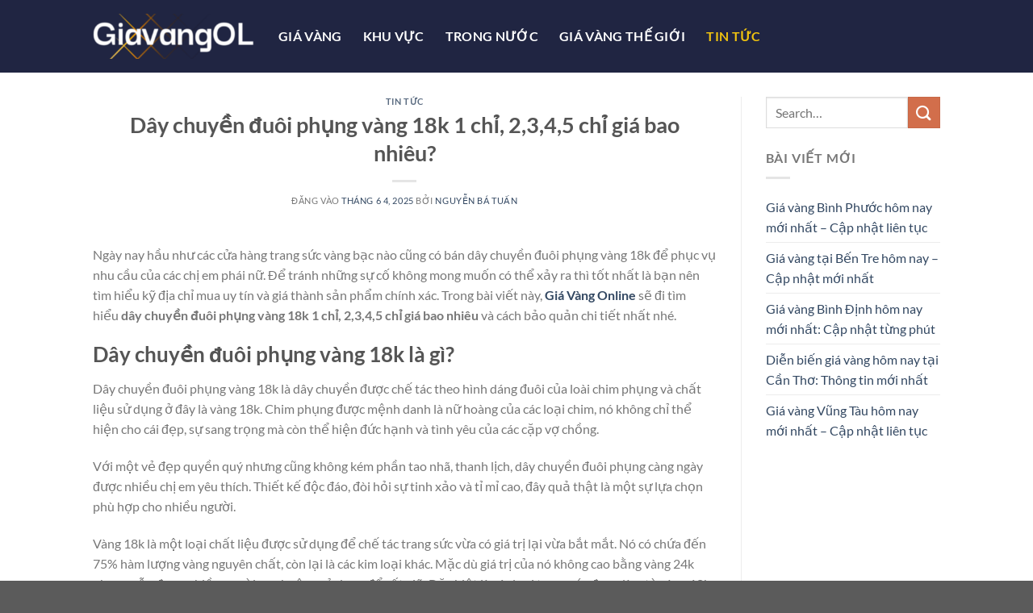

--- FILE ---
content_type: text/html; charset=UTF-8
request_url: https://giavangol.vn/day-chuyen-duoi-phung-vang-18k/
body_size: 21984
content:
<!DOCTYPE html>
<html lang="vi" prefix="og: https://ogp.me/ns#" class="loading-site no-js">
<head>
	<meta charset="UTF-8" />
	<link rel="profile" href="http://gmpg.org/xfn/11" />
	<link rel="pingback" href="https://giavangol.vn/xmlrpc.php" />

	<script>(function(html){html.className = html.className.replace(/\bno-js\b/,'js')})(document.documentElement);</script>
<meta name="viewport" content="width=device-width, initial-scale=1" />
<!-- Tối ưu hóa công cụ tìm kiếm bởi Rank Math PRO - https://rankmath.com/ -->
<title>Dây chuyền đuôi phụng vàng 18k 1 chỉ, 2,3,4,5 chỉ giá bao nhiêu?</title>
<meta name="description" content="Ngày nay hầu như các cửa hàng trang sức vàng bạc nào cũng có bán dây chuyền đuôi phụng vàng 18k để phục vụ nhu cầu của các chị em phái nữ. Để tránh những sự"/>
<meta name="robots" content="follow, index, max-snippet:-1, max-video-preview:-1, max-image-preview:large"/>
<link rel="canonical" href="https://giavangol.vn/day-chuyen-duoi-phung-vang-18k/" />
<meta property="og:locale" content="vi_VN" />
<meta property="og:type" content="article" />
<meta property="og:title" content="Dây chuyền đuôi phụng vàng 18k 1 chỉ, 2,3,4,5 chỉ giá bao nhiêu?" />
<meta property="og:description" content="Ngày nay hầu như các cửa hàng trang sức vàng bạc nào cũng có bán dây chuyền đuôi phụng vàng 18k để phục vụ nhu cầu của các chị em phái nữ. Để tránh những sự" />
<meta property="og:url" content="https://giavangol.vn/day-chuyen-duoi-phung-vang-18k/" />
<meta property="og:site_name" content="Giá vàng OL" />
<meta property="article:author" content="https://www.facebook.com/nguyenbatuanseo/" />
<meta property="article:section" content="Tin tức" />
<meta property="og:updated_time" content="2025-07-30T09:34:31+07:00" />
<meta name="twitter:card" content="summary_large_image" />
<meta name="twitter:title" content="Dây chuyền đuôi phụng vàng 18k 1 chỉ, 2,3,4,5 chỉ giá bao nhiêu?" />
<meta name="twitter:description" content="Ngày nay hầu như các cửa hàng trang sức vàng bạc nào cũng có bán dây chuyền đuôi phụng vàng 18k để phục vụ nhu cầu của các chị em phái nữ. Để tránh những sự" />
<meta name="twitter:site" content="@admin" />
<meta name="twitter:creator" content="@admin" />
<meta name="twitter:label1" content="Được viết bởi" />
<meta name="twitter:data1" content="Nguyễn Bá Tuấn" />
<meta name="twitter:label2" content="Thời gian để đọc" />
<meta name="twitter:data2" content="7 phút" />
<!-- /Plugin SEO WordPress Rank Math -->

<link rel='prefetch' href='https://giavangol.vn/wp-content/themes/flatsome/assets/js/flatsome.js?ver=e1ad26bd5672989785e1' />
<link rel='prefetch' href='https://giavangol.vn/wp-content/themes/flatsome/assets/js/chunk.slider.js?ver=3.19.8' />
<link rel='prefetch' href='https://giavangol.vn/wp-content/themes/flatsome/assets/js/chunk.popups.js?ver=3.19.8' />
<link rel='prefetch' href='https://giavangol.vn/wp-content/themes/flatsome/assets/js/chunk.tooltips.js?ver=3.19.8' />
<link rel="alternate" type="application/rss+xml" title="Dòng thông tin Giá Vàng OL &raquo;" href="https://giavangol.vn/feed/" />
<link rel="alternate" type="application/rss+xml" title="Giá Vàng OL &raquo; Dòng bình luận" href="https://giavangol.vn/comments/feed/" />
<link rel="alternate" type="application/rss+xml" title="Giá Vàng OL &raquo; Dây chuyền đuôi phụng vàng 18k 1 chỉ, 2,3,4,5 chỉ giá bao nhiêu? Dòng bình luận" href="https://giavangol.vn/day-chuyen-duoi-phung-vang-18k/feed/" />
<link rel="alternate" title="oNhúng (JSON)" type="application/json+oembed" href="https://giavangol.vn/wp-json/oembed/1.0/embed?url=https%3A%2F%2Fgiavangol.vn%2Fday-chuyen-duoi-phung-vang-18k%2F" />
<link rel="alternate" title="oNhúng (XML)" type="text/xml+oembed" href="https://giavangol.vn/wp-json/oembed/1.0/embed?url=https%3A%2F%2Fgiavangol.vn%2Fday-chuyen-duoi-phung-vang-18k%2F&#038;format=xml" />
<style id='wp-img-auto-sizes-contain-inline-css' type='text/css'>
img:is([sizes=auto i],[sizes^="auto," i]){contain-intrinsic-size:3000px 1500px}
/*# sourceURL=wp-img-auto-sizes-contain-inline-css */
</style>
<style id='wp-emoji-styles-inline-css' type='text/css'>

	img.wp-smiley, img.emoji {
		display: inline !important;
		border: none !important;
		box-shadow: none !important;
		height: 1em !important;
		width: 1em !important;
		margin: 0 0.07em !important;
		vertical-align: -0.1em !important;
		background: none !important;
		padding: 0 !important;
	}
/*# sourceURL=wp-emoji-styles-inline-css */
</style>
<style id='wp-block-library-inline-css' type='text/css'>
:root{--wp-block-synced-color:#7a00df;--wp-block-synced-color--rgb:122,0,223;--wp-bound-block-color:var(--wp-block-synced-color);--wp-editor-canvas-background:#ddd;--wp-admin-theme-color:#007cba;--wp-admin-theme-color--rgb:0,124,186;--wp-admin-theme-color-darker-10:#006ba1;--wp-admin-theme-color-darker-10--rgb:0,107,160.5;--wp-admin-theme-color-darker-20:#005a87;--wp-admin-theme-color-darker-20--rgb:0,90,135;--wp-admin-border-width-focus:2px}@media (min-resolution:192dpi){:root{--wp-admin-border-width-focus:1.5px}}.wp-element-button{cursor:pointer}:root .has-very-light-gray-background-color{background-color:#eee}:root .has-very-dark-gray-background-color{background-color:#313131}:root .has-very-light-gray-color{color:#eee}:root .has-very-dark-gray-color{color:#313131}:root .has-vivid-green-cyan-to-vivid-cyan-blue-gradient-background{background:linear-gradient(135deg,#00d084,#0693e3)}:root .has-purple-crush-gradient-background{background:linear-gradient(135deg,#34e2e4,#4721fb 50%,#ab1dfe)}:root .has-hazy-dawn-gradient-background{background:linear-gradient(135deg,#faaca8,#dad0ec)}:root .has-subdued-olive-gradient-background{background:linear-gradient(135deg,#fafae1,#67a671)}:root .has-atomic-cream-gradient-background{background:linear-gradient(135deg,#fdd79a,#004a59)}:root .has-nightshade-gradient-background{background:linear-gradient(135deg,#330968,#31cdcf)}:root .has-midnight-gradient-background{background:linear-gradient(135deg,#020381,#2874fc)}:root{--wp--preset--font-size--normal:16px;--wp--preset--font-size--huge:42px}.has-regular-font-size{font-size:1em}.has-larger-font-size{font-size:2.625em}.has-normal-font-size{font-size:var(--wp--preset--font-size--normal)}.has-huge-font-size{font-size:var(--wp--preset--font-size--huge)}.has-text-align-center{text-align:center}.has-text-align-left{text-align:left}.has-text-align-right{text-align:right}.has-fit-text{white-space:nowrap!important}#end-resizable-editor-section{display:none}.aligncenter{clear:both}.items-justified-left{justify-content:flex-start}.items-justified-center{justify-content:center}.items-justified-right{justify-content:flex-end}.items-justified-space-between{justify-content:space-between}.screen-reader-text{border:0;clip-path:inset(50%);height:1px;margin:-1px;overflow:hidden;padding:0;position:absolute;width:1px;word-wrap:normal!important}.screen-reader-text:focus{background-color:#ddd;clip-path:none;color:#444;display:block;font-size:1em;height:auto;left:5px;line-height:normal;padding:15px 23px 14px;text-decoration:none;top:5px;width:auto;z-index:100000}html :where(.has-border-color){border-style:solid}html :where([style*=border-top-color]){border-top-style:solid}html :where([style*=border-right-color]){border-right-style:solid}html :where([style*=border-bottom-color]){border-bottom-style:solid}html :where([style*=border-left-color]){border-left-style:solid}html :where([style*=border-width]){border-style:solid}html :where([style*=border-top-width]){border-top-style:solid}html :where([style*=border-right-width]){border-right-style:solid}html :where([style*=border-bottom-width]){border-bottom-style:solid}html :where([style*=border-left-width]){border-left-style:solid}html :where(img[class*=wp-image-]){height:auto;max-width:100%}:where(figure){margin:0 0 1em}html :where(.is-position-sticky){--wp-admin--admin-bar--position-offset:var(--wp-admin--admin-bar--height,0px)}@media screen and (max-width:600px){html :where(.is-position-sticky){--wp-admin--admin-bar--position-offset:0px}}

/*# sourceURL=wp-block-library-inline-css */
</style><style id='wp-block-heading-inline-css' type='text/css'>
h1:where(.wp-block-heading).has-background,h2:where(.wp-block-heading).has-background,h3:where(.wp-block-heading).has-background,h4:where(.wp-block-heading).has-background,h5:where(.wp-block-heading).has-background,h6:where(.wp-block-heading).has-background{padding:1.25em 2.375em}h1.has-text-align-left[style*=writing-mode]:where([style*=vertical-lr]),h1.has-text-align-right[style*=writing-mode]:where([style*=vertical-rl]),h2.has-text-align-left[style*=writing-mode]:where([style*=vertical-lr]),h2.has-text-align-right[style*=writing-mode]:where([style*=vertical-rl]),h3.has-text-align-left[style*=writing-mode]:where([style*=vertical-lr]),h3.has-text-align-right[style*=writing-mode]:where([style*=vertical-rl]),h4.has-text-align-left[style*=writing-mode]:where([style*=vertical-lr]),h4.has-text-align-right[style*=writing-mode]:where([style*=vertical-rl]),h5.has-text-align-left[style*=writing-mode]:where([style*=vertical-lr]),h5.has-text-align-right[style*=writing-mode]:where([style*=vertical-rl]),h6.has-text-align-left[style*=writing-mode]:where([style*=vertical-lr]),h6.has-text-align-right[style*=writing-mode]:where([style*=vertical-rl]){rotate:180deg}
/*# sourceURL=https://giavangol.vn/wp-includes/blocks/heading/style.min.css */
</style>
<style id='wp-block-paragraph-inline-css' type='text/css'>
.is-small-text{font-size:.875em}.is-regular-text{font-size:1em}.is-large-text{font-size:2.25em}.is-larger-text{font-size:3em}.has-drop-cap:not(:focus):first-letter{float:left;font-size:8.4em;font-style:normal;font-weight:100;line-height:.68;margin:.05em .1em 0 0;text-transform:uppercase}body.rtl .has-drop-cap:not(:focus):first-letter{float:none;margin-left:.1em}p.has-drop-cap.has-background{overflow:hidden}:root :where(p.has-background){padding:1.25em 2.375em}:where(p.has-text-color:not(.has-link-color)) a{color:inherit}p.has-text-align-left[style*="writing-mode:vertical-lr"],p.has-text-align-right[style*="writing-mode:vertical-rl"]{rotate:180deg}
/*# sourceURL=https://giavangol.vn/wp-includes/blocks/paragraph/style.min.css */
</style>
<style id='global-styles-inline-css' type='text/css'>
:root{--wp--preset--aspect-ratio--square: 1;--wp--preset--aspect-ratio--4-3: 4/3;--wp--preset--aspect-ratio--3-4: 3/4;--wp--preset--aspect-ratio--3-2: 3/2;--wp--preset--aspect-ratio--2-3: 2/3;--wp--preset--aspect-ratio--16-9: 16/9;--wp--preset--aspect-ratio--9-16: 9/16;--wp--preset--color--black: #000000;--wp--preset--color--cyan-bluish-gray: #abb8c3;--wp--preset--color--white: #ffffff;--wp--preset--color--pale-pink: #f78da7;--wp--preset--color--vivid-red: #cf2e2e;--wp--preset--color--luminous-vivid-orange: #ff6900;--wp--preset--color--luminous-vivid-amber: #fcb900;--wp--preset--color--light-green-cyan: #7bdcb5;--wp--preset--color--vivid-green-cyan: #00d084;--wp--preset--color--pale-cyan-blue: #8ed1fc;--wp--preset--color--vivid-cyan-blue: #0693e3;--wp--preset--color--vivid-purple: #9b51e0;--wp--preset--color--primary: #446084;--wp--preset--color--secondary: #d26e4b;--wp--preset--color--success: #7a9c59;--wp--preset--color--alert: #b20000;--wp--preset--gradient--vivid-cyan-blue-to-vivid-purple: linear-gradient(135deg,rgb(6,147,227) 0%,rgb(155,81,224) 100%);--wp--preset--gradient--light-green-cyan-to-vivid-green-cyan: linear-gradient(135deg,rgb(122,220,180) 0%,rgb(0,208,130) 100%);--wp--preset--gradient--luminous-vivid-amber-to-luminous-vivid-orange: linear-gradient(135deg,rgb(252,185,0) 0%,rgb(255,105,0) 100%);--wp--preset--gradient--luminous-vivid-orange-to-vivid-red: linear-gradient(135deg,rgb(255,105,0) 0%,rgb(207,46,46) 100%);--wp--preset--gradient--very-light-gray-to-cyan-bluish-gray: linear-gradient(135deg,rgb(238,238,238) 0%,rgb(169,184,195) 100%);--wp--preset--gradient--cool-to-warm-spectrum: linear-gradient(135deg,rgb(74,234,220) 0%,rgb(151,120,209) 20%,rgb(207,42,186) 40%,rgb(238,44,130) 60%,rgb(251,105,98) 80%,rgb(254,248,76) 100%);--wp--preset--gradient--blush-light-purple: linear-gradient(135deg,rgb(255,206,236) 0%,rgb(152,150,240) 100%);--wp--preset--gradient--blush-bordeaux: linear-gradient(135deg,rgb(254,205,165) 0%,rgb(254,45,45) 50%,rgb(107,0,62) 100%);--wp--preset--gradient--luminous-dusk: linear-gradient(135deg,rgb(255,203,112) 0%,rgb(199,81,192) 50%,rgb(65,88,208) 100%);--wp--preset--gradient--pale-ocean: linear-gradient(135deg,rgb(255,245,203) 0%,rgb(182,227,212) 50%,rgb(51,167,181) 100%);--wp--preset--gradient--electric-grass: linear-gradient(135deg,rgb(202,248,128) 0%,rgb(113,206,126) 100%);--wp--preset--gradient--midnight: linear-gradient(135deg,rgb(2,3,129) 0%,rgb(40,116,252) 100%);--wp--preset--font-size--small: 13px;--wp--preset--font-size--medium: 20px;--wp--preset--font-size--large: 36px;--wp--preset--font-size--x-large: 42px;--wp--preset--spacing--20: 0.44rem;--wp--preset--spacing--30: 0.67rem;--wp--preset--spacing--40: 1rem;--wp--preset--spacing--50: 1.5rem;--wp--preset--spacing--60: 2.25rem;--wp--preset--spacing--70: 3.38rem;--wp--preset--spacing--80: 5.06rem;--wp--preset--shadow--natural: 6px 6px 9px rgba(0, 0, 0, 0.2);--wp--preset--shadow--deep: 12px 12px 50px rgba(0, 0, 0, 0.4);--wp--preset--shadow--sharp: 6px 6px 0px rgba(0, 0, 0, 0.2);--wp--preset--shadow--outlined: 6px 6px 0px -3px rgb(255, 255, 255), 6px 6px rgb(0, 0, 0);--wp--preset--shadow--crisp: 6px 6px 0px rgb(0, 0, 0);}:where(body) { margin: 0; }.wp-site-blocks > .alignleft { float: left; margin-right: 2em; }.wp-site-blocks > .alignright { float: right; margin-left: 2em; }.wp-site-blocks > .aligncenter { justify-content: center; margin-left: auto; margin-right: auto; }:where(.is-layout-flex){gap: 0.5em;}:where(.is-layout-grid){gap: 0.5em;}.is-layout-flow > .alignleft{float: left;margin-inline-start: 0;margin-inline-end: 2em;}.is-layout-flow > .alignright{float: right;margin-inline-start: 2em;margin-inline-end: 0;}.is-layout-flow > .aligncenter{margin-left: auto !important;margin-right: auto !important;}.is-layout-constrained > .alignleft{float: left;margin-inline-start: 0;margin-inline-end: 2em;}.is-layout-constrained > .alignright{float: right;margin-inline-start: 2em;margin-inline-end: 0;}.is-layout-constrained > .aligncenter{margin-left: auto !important;margin-right: auto !important;}.is-layout-constrained > :where(:not(.alignleft):not(.alignright):not(.alignfull)){margin-left: auto !important;margin-right: auto !important;}body .is-layout-flex{display: flex;}.is-layout-flex{flex-wrap: wrap;align-items: center;}.is-layout-flex > :is(*, div){margin: 0;}body .is-layout-grid{display: grid;}.is-layout-grid > :is(*, div){margin: 0;}body{padding-top: 0px;padding-right: 0px;padding-bottom: 0px;padding-left: 0px;}a:where(:not(.wp-element-button)){text-decoration: none;}:root :where(.wp-element-button, .wp-block-button__link){background-color: #32373c;border-width: 0;color: #fff;font-family: inherit;font-size: inherit;font-style: inherit;font-weight: inherit;letter-spacing: inherit;line-height: inherit;padding-top: calc(0.667em + 2px);padding-right: calc(1.333em + 2px);padding-bottom: calc(0.667em + 2px);padding-left: calc(1.333em + 2px);text-decoration: none;text-transform: inherit;}.has-black-color{color: var(--wp--preset--color--black) !important;}.has-cyan-bluish-gray-color{color: var(--wp--preset--color--cyan-bluish-gray) !important;}.has-white-color{color: var(--wp--preset--color--white) !important;}.has-pale-pink-color{color: var(--wp--preset--color--pale-pink) !important;}.has-vivid-red-color{color: var(--wp--preset--color--vivid-red) !important;}.has-luminous-vivid-orange-color{color: var(--wp--preset--color--luminous-vivid-orange) !important;}.has-luminous-vivid-amber-color{color: var(--wp--preset--color--luminous-vivid-amber) !important;}.has-light-green-cyan-color{color: var(--wp--preset--color--light-green-cyan) !important;}.has-vivid-green-cyan-color{color: var(--wp--preset--color--vivid-green-cyan) !important;}.has-pale-cyan-blue-color{color: var(--wp--preset--color--pale-cyan-blue) !important;}.has-vivid-cyan-blue-color{color: var(--wp--preset--color--vivid-cyan-blue) !important;}.has-vivid-purple-color{color: var(--wp--preset--color--vivid-purple) !important;}.has-primary-color{color: var(--wp--preset--color--primary) !important;}.has-secondary-color{color: var(--wp--preset--color--secondary) !important;}.has-success-color{color: var(--wp--preset--color--success) !important;}.has-alert-color{color: var(--wp--preset--color--alert) !important;}.has-black-background-color{background-color: var(--wp--preset--color--black) !important;}.has-cyan-bluish-gray-background-color{background-color: var(--wp--preset--color--cyan-bluish-gray) !important;}.has-white-background-color{background-color: var(--wp--preset--color--white) !important;}.has-pale-pink-background-color{background-color: var(--wp--preset--color--pale-pink) !important;}.has-vivid-red-background-color{background-color: var(--wp--preset--color--vivid-red) !important;}.has-luminous-vivid-orange-background-color{background-color: var(--wp--preset--color--luminous-vivid-orange) !important;}.has-luminous-vivid-amber-background-color{background-color: var(--wp--preset--color--luminous-vivid-amber) !important;}.has-light-green-cyan-background-color{background-color: var(--wp--preset--color--light-green-cyan) !important;}.has-vivid-green-cyan-background-color{background-color: var(--wp--preset--color--vivid-green-cyan) !important;}.has-pale-cyan-blue-background-color{background-color: var(--wp--preset--color--pale-cyan-blue) !important;}.has-vivid-cyan-blue-background-color{background-color: var(--wp--preset--color--vivid-cyan-blue) !important;}.has-vivid-purple-background-color{background-color: var(--wp--preset--color--vivid-purple) !important;}.has-primary-background-color{background-color: var(--wp--preset--color--primary) !important;}.has-secondary-background-color{background-color: var(--wp--preset--color--secondary) !important;}.has-success-background-color{background-color: var(--wp--preset--color--success) !important;}.has-alert-background-color{background-color: var(--wp--preset--color--alert) !important;}.has-black-border-color{border-color: var(--wp--preset--color--black) !important;}.has-cyan-bluish-gray-border-color{border-color: var(--wp--preset--color--cyan-bluish-gray) !important;}.has-white-border-color{border-color: var(--wp--preset--color--white) !important;}.has-pale-pink-border-color{border-color: var(--wp--preset--color--pale-pink) !important;}.has-vivid-red-border-color{border-color: var(--wp--preset--color--vivid-red) !important;}.has-luminous-vivid-orange-border-color{border-color: var(--wp--preset--color--luminous-vivid-orange) !important;}.has-luminous-vivid-amber-border-color{border-color: var(--wp--preset--color--luminous-vivid-amber) !important;}.has-light-green-cyan-border-color{border-color: var(--wp--preset--color--light-green-cyan) !important;}.has-vivid-green-cyan-border-color{border-color: var(--wp--preset--color--vivid-green-cyan) !important;}.has-pale-cyan-blue-border-color{border-color: var(--wp--preset--color--pale-cyan-blue) !important;}.has-vivid-cyan-blue-border-color{border-color: var(--wp--preset--color--vivid-cyan-blue) !important;}.has-vivid-purple-border-color{border-color: var(--wp--preset--color--vivid-purple) !important;}.has-primary-border-color{border-color: var(--wp--preset--color--primary) !important;}.has-secondary-border-color{border-color: var(--wp--preset--color--secondary) !important;}.has-success-border-color{border-color: var(--wp--preset--color--success) !important;}.has-alert-border-color{border-color: var(--wp--preset--color--alert) !important;}.has-vivid-cyan-blue-to-vivid-purple-gradient-background{background: var(--wp--preset--gradient--vivid-cyan-blue-to-vivid-purple) !important;}.has-light-green-cyan-to-vivid-green-cyan-gradient-background{background: var(--wp--preset--gradient--light-green-cyan-to-vivid-green-cyan) !important;}.has-luminous-vivid-amber-to-luminous-vivid-orange-gradient-background{background: var(--wp--preset--gradient--luminous-vivid-amber-to-luminous-vivid-orange) !important;}.has-luminous-vivid-orange-to-vivid-red-gradient-background{background: var(--wp--preset--gradient--luminous-vivid-orange-to-vivid-red) !important;}.has-very-light-gray-to-cyan-bluish-gray-gradient-background{background: var(--wp--preset--gradient--very-light-gray-to-cyan-bluish-gray) !important;}.has-cool-to-warm-spectrum-gradient-background{background: var(--wp--preset--gradient--cool-to-warm-spectrum) !important;}.has-blush-light-purple-gradient-background{background: var(--wp--preset--gradient--blush-light-purple) !important;}.has-blush-bordeaux-gradient-background{background: var(--wp--preset--gradient--blush-bordeaux) !important;}.has-luminous-dusk-gradient-background{background: var(--wp--preset--gradient--luminous-dusk) !important;}.has-pale-ocean-gradient-background{background: var(--wp--preset--gradient--pale-ocean) !important;}.has-electric-grass-gradient-background{background: var(--wp--preset--gradient--electric-grass) !important;}.has-midnight-gradient-background{background: var(--wp--preset--gradient--midnight) !important;}.has-small-font-size{font-size: var(--wp--preset--font-size--small) !important;}.has-medium-font-size{font-size: var(--wp--preset--font-size--medium) !important;}.has-large-font-size{font-size: var(--wp--preset--font-size--large) !important;}.has-x-large-font-size{font-size: var(--wp--preset--font-size--x-large) !important;}
/*# sourceURL=global-styles-inline-css */
</style>

<style id='gp-inline-style-inline-css' type='text/css'>
.gold-price-widget { --gp-bg:#fff; --gp-txt:#111827; --gp-sub:#6b7280; --gp-border:#e5e7eb; --gp-head:#111827; --gp-pos:#059669; --gp-neg:#dc2626; --gp-shadow:0 10px 25px rgba(0,0,0,.06); }
.gold-price-widget h2{font-size:28px;margin:0 0 14px;color:var(--gp-head);font-weight:800}
.gold-price-widget .gold-table-wrap{width:100%;overflow-x:auto}
.gold-price-widget table.gold-table{width:100%;border-collapse:separate;border-spacing:0;background:#fff;border-radius:14px;box-shadow:var(--gp-shadow)}
.gold-price-widget thead th{font-size:13px;color:var(--gp-sub);font-weight:600;padding:14px 16px;border-bottom:1px solid var(--gp-border);white-space:nowrap;text-align:left}
.gold-price-widget tbody td{padding:16px;border-bottom:1px solid var(--gp-border);font-size:15px;color:var(--gp-txt);vertical-align:middle}
.gold-price-widget tbody tr:last-child td{border-bottom:0}
.gold-price-widget tbody tr:hover{background:#fbfbfd}
.gold-price-widget .col-right{text-align:right;font-variant-numeric:tabular-nums}
.gold-price-widget .gp-brand-cell{display:flex;align-items:center;gap:8px}
.gold-price-widget .gp-brand-logo{width:24px;height:24px;object-fit:contain;background:#fff;border:1px solid var(--gp-border);border-radius:6px;padding:2px;filter:none!important;opacity:1!important;image-rendering:crisp-edges}
.gold-price-widget .gp-brand-name{font-weight:700;font-size:14px;color:#1f2937}
.gold-price-widget .delta{font-weight:700}.gold-price-widget .delta.pos{color:var(--gp-pos)}.gold-price-widget .delta.neg{color:var(--gp-neg)}.gold-price-widget .delta.neu{color:var(--gp-sub);font-weight:500}
.gp-filters{display:grid;grid-template-columns:repeat(3,minmax(160px,1fr));gap:12px;margin:8px 0 14px}
.gold-price-widget .gp-filter select{width:100%;font-size:14px!important;height:44px!important;padding:10px 12px!important;border:1px solid #e5e7eb!important;border-radius:12px!important;background:#fff!important;appearance:auto!important}
.gold-price-widget .gold-tabs{display:flex;gap:8px;margin:8px 0 14px}
.gold-price-widget .gold-tab{padding:8px 12px;border:1px solid var(--gp-border);border-radius:10px;cursor:pointer;font-weight:600;color:#374151;background:#fff}
.gold-price-widget .gold-tab.active{background:#f3f4f6}
.gold-price-widget .gold-tabpanel{display:none}.gold-price-widget .gold-tabpanel.active{display:block}
@media(max-width:720px){.gp-filters{grid-template-columns:1fr}}
/* Tabs có thể cuộn ngang */
.gold-price-widget .gold-tabs{overflow-x:auto;-webkit-overflow-scrolling:touch}
.gold-price-widget .gold-tabs::-webkit-scrollbar{height:6px}
.gold-price-widget .gold-tabs::-webkit-scrollbar-thumb{background:#e5e7eb;border-radius:10px}

/* Giãn chữ trong ô khi text dài */
.gold-price-widget table.gold-table th,
.gold-price-widget table.gold-table td{word-break:break-word;white-space:normal}

/* Tablet & mobile */
@media (max-width: 720px){
  .gold-price-widget h2{font-size:20px;margin:0 0 10px}
  .gold-price-widget thead th{font-size:12px;padding:10px 12px}
  .gold-price-widget tbody td{font-size:14px;padding:10px 12px}
  .gold-price-widget .gp-brand-logo{width:20px;height:20px}
  .gp-filters{grid-template-columns:1fr;gap:8px;margin:6px 0 12px}
  .gold-price-widget .gp-filter select{height:42px!important;font-size:13px!important}
  .gold-price-widget table.gold-table{border-radius:12px;box-shadow:0 6px 18px rgba(0,0,0,.04)}
  .gold-price-widget .gp-updated{font-size:12px;color:#6b7280;margin-top:8px}
}

/* Ẩn cột 5 (Tăng/Giảm) và cột 6 (Cập nhật) ở <= 600px (chế độ bảng thường) */
@media (max-width: 600px){
  .gold-price-widget thead th:nth-child(5),
  .gold-price-widget thead th:nth-child(6){display:none}
  .gold-price-widget tbody td:nth-child(5),
  .gold-price-widget tbody td:nth-child(6),
  .gold-price-widget tbody td.gp-diff{display:none}
}

/* Card mode ở màn rất nhỏ: chuyển mỗi hàng thành "thẻ" dọc, dễ đọc */
@media (max-width: 460px){
  .gold-price-widget .gold-table thead{display:none}
  .gold-price-widget .gold-table,
  .gold-price-widget .gold-table tbody,
  .gold-price-widget .gold-table tr,
  .gold-price-widget .gold-table td{display:block;width:100%}
  .gold-price-widget .gold-table tr{
    border:1px solid #e5e7eb;border-radius:12px;margin:10px 0;padding:8px;background:#fff
  }
  .gold-price-widget .gold-table td{
    display:flex;align-items:center;justify-content:space-between;gap:10px;
    border:0;padding:8px 6px;font-size:14px
  }
  .gold-price-widget .gold-table td::before{
    content:attr(data-label);
    font-size:12px;color:#6b7280;font-weight:600;flex:0 0 auto;max-width:55%
  }
  .gold-price-widget .gold-table td.col-right{text-align:right}
  /* Ô "Công ty": logo + tên nên nằm bên phải nhãn */
  .gold-price-widget .gold-table td[data-label="Công ty"] .gp-brand-cell{justify-content:flex-end}

  /* Trong card mode: ẩn nhãn & ô của 2 trường này luôn cho gọn */
  .gold-price-widget .gold-table td[data-label="Tăng/Giảm (%)"],
  .gold-price-widget .gold-table td[data-label="Cập nhật"]{display:none}
}
/*# sourceURL=gp-inline-style-inline-css */
</style>
<style id='generateblocks-inline-css' type='text/css'>
.gb-container-eae04a8a{padding:140px 0 40px;background-color:var(--contrast-2);background-image:url(https://giavangol.vn/wp-content/uploads/2021/06/footer_background.svg);background-repeat:repeat-x;background-position:center center;background-size:50%;}.gb-container-eae04a8a.gb-has-dynamic-bg{background-image:var(--background-url);}.gb-container-eae04a8a.gb-no-dynamic-bg{background-image:none;}.gb-container-39517758{max-width:1100px;z-index:1;position:relative;padding:80px 40px 40px;margin-top:-180px;margin-right:auto;margin-left:auto;border-top-left-radius:12px;border-top-right-radius:12px;background-image:linear-gradient(180deg, var(--contrast-2) 14%, rgba(31, 37, 64, 0));}.gb-container-f1c676e9{height:100%;padding:0;}.gb-grid-wrapper > .gb-grid-column-f1c676e9{width:25%;}.gb-container-e1025ee0{height:100%;padding:0;}.gb-grid-wrapper > .gb-grid-column-e1025ee0{width:25%;}.gb-container-bf7ca9ec{height:100%;padding:0;}.gb-grid-wrapper > .gb-grid-column-bf7ca9ec{width:25%;}.gb-container-1af1db78{height:100%;padding:0;}.gb-grid-wrapper > .gb-grid-column-1af1db78{width:25%;}.gb-container-b67840f1{display:flex;margin-top:40px;}.gb-container-77e1e6cd{background-color:var(--accent);}.gb-container-964fb8b9{max-width:1100px;padding:80px 40px 120px;margin-right:auto;margin-left:auto;}.gb-container-c9187823{height:100%;}.gb-grid-wrapper > .gb-grid-column-c9187823{width:33.33%;}.gb-container-bbc00baa{position:relative;overflow-x:hidden;overflow-y:hidden;background-color:var(--contrast-2);}.gb-container-bbc00baa:before{content:"";background-image:url(https://giavangol.vn/wp-content/uploads/2021/06/page-header_background.svg);background-repeat:no-repeat;background-position:center center;background-size:cover;z-index:0;position:absolute;top:0;right:0;bottom:0;left:0;transition:inherit;pointer-events:none;opacity:0.2;}.gb-container-bbc00baa.gb-has-dynamic-bg:before{background-image:var(--background-url);}.gb-container-bbc00baa.gb-no-dynamic-bg:before{background-image:none;}.gb-container-1b8035ca{max-width:1100px;z-index:1;position:relative;padding:180px 40px 140px;margin-right:auto;margin-left:auto;}.gb-container-f276b5c1{display:flex;flex-wrap:wrap;align-items:center;justify-content:center;column-gap:10px;row-gap:10px;margin-top:40px;}.gb-container-0f621b88{text-align:right;padding:0;margin:80px 30px;}.gb-container-548c7243{height:100%;display:flex;flex-direction:column;justify-content:center;border-top-left-radius:10px;border-bottom-left-radius:10px;background-image:url();background-repeat:no-repeat;background-position:center center;background-size:cover;}.gb-grid-wrapper > .gb-grid-column-548c7243{width:25%;}.gb-container-548c7243.gb-has-dynamic-bg{background-image:var(--background-url);}.gb-container-548c7243.gb-no-dynamic-bg{background-image:none;}.gb-container-92314415{display:flex;}.gb-container-702cea0e{height:100%;z-index:2;position:relative;text-align:center;padding:30px;margin-right:10px;border-top-right-radius:10px;border-bottom-right-radius:10px;background-color:#ffffff;}.gb-grid-wrapper > .gb-grid-column-702cea0e{width:25%;}.gb-container-561b9880{height:100%;z-index:1;position:relative;text-align:center;padding:30px;margin-left:10px;border-top-left-radius:10px;border-bottom-left-radius:10px;background-color:#ffffff;}.gb-grid-wrapper > .gb-grid-column-561b9880{width:25%;}.gb-container-13b5c7f8{height:100%;display:flex;flex-direction:column;justify-content:center;border-top-right-radius:10px;border-bottom-right-radius:10px;background-image:url();background-repeat:no-repeat;background-position:center center;background-size:cover;}.gb-grid-wrapper > .gb-grid-column-13b5c7f8{width:25%;}.gb-container-13b5c7f8.gb-has-dynamic-bg{background-image:var(--background-url);}.gb-container-13b5c7f8.gb-no-dynamic-bg{background-image:none;}.gb-container-a5fde6c3{display:flex;justify-content:flex-end;}.gb-grid-wrapper-cd21e57e{display:flex;flex-wrap:wrap;margin-left:-60px;}.gb-grid-wrapper-cd21e57e > .gb-grid-column{box-sizing:border-box;padding-left:60px;padding-bottom:60px;}.gb-grid-wrapper-68c4437e{display:flex;flex-wrap:wrap;margin-left:-40px;}.gb-grid-wrapper-68c4437e > .gb-grid-column{box-sizing:border-box;padding-left:40px;}.gb-grid-wrapper-a670af6f{display:flex;flex-wrap:wrap;}.gb-grid-wrapper-a670af6f > .gb-grid-column{box-sizing:border-box;padding-left:0px;}p.gb-headline-98111db0{font-size:14px;line-height:1.6em;margin-top:20px;margin-bottom:0px;color:var(--base-2);}h2.gb-headline-323d39f3{font-size:20px;color:var(--base-3);}p.gb-headline-ee5ae7f5{display:flex;align-items:center;font-size:14px;margin-bottom:18px;color:var(--base-3);}p.gb-headline-ee5ae7f5 a{color:var(--base-3);}p.gb-headline-ee5ae7f5 a:hover{color:var(--accent);}p.gb-headline-ee5ae7f5 .gb-icon{line-height:0;color:var(--accent-2);padding-right:0.5em;}p.gb-headline-ee5ae7f5 .gb-icon svg{width:1em;height:1em;fill:currentColor;}p.gb-headline-cac4fcde{display:flex;align-items:center;font-size:14px;margin-bottom:18px;color:var(--base-3);}p.gb-headline-cac4fcde a{color:var(--base-3);}p.gb-headline-cac4fcde a:hover{color:var(--accent);}p.gb-headline-cac4fcde .gb-icon{line-height:0;color:var(--accent-2);padding-right:0.5em;}p.gb-headline-cac4fcde .gb-icon svg{width:1em;height:1em;fill:currentColor;}p.gb-headline-9d969616{display:flex;align-items:center;font-size:14px;margin-bottom:18px;color:var(--base-3);}p.gb-headline-9d969616 a{color:var(--base-3);}p.gb-headline-9d969616 a:hover{color:var(--accent);}p.gb-headline-9d969616 .gb-icon{line-height:0;color:var(--accent-2);padding-right:0.5em;}p.gb-headline-9d969616 .gb-icon svg{width:1em;height:1em;fill:currentColor;}p.gb-headline-c5b6525b{display:flex;align-items:center;font-size:14px;margin-bottom:18px;color:var(--base-3);}p.gb-headline-c5b6525b a{color:var(--base-3);}p.gb-headline-c5b6525b a:hover{color:var(--accent);}p.gb-headline-c5b6525b .gb-icon{line-height:0;color:var(--accent-2);padding-right:0.5em;}p.gb-headline-c5b6525b .gb-icon svg{width:1em;height:1em;fill:currentColor;}p.gb-headline-305257fb{display:flex;align-items:center;font-size:14px;margin-bottom:18px;color:var(--base-3);}p.gb-headline-305257fb a{color:var(--base-3);}p.gb-headline-305257fb a:hover{color:var(--accent);}p.gb-headline-305257fb .gb-icon{line-height:0;color:var(--accent-2);padding-right:0.5em;}p.gb-headline-305257fb .gb-icon svg{width:1em;height:1em;fill:currentColor;}p.gb-headline-4c03069b{display:flex;align-items:center;font-size:14px;margin-bottom:18px;color:var(--base-3);}p.gb-headline-4c03069b a{color:var(--base-3);}p.gb-headline-4c03069b a:hover{color:var(--accent);}p.gb-headline-4c03069b .gb-icon{line-height:0;color:var(--accent-2);padding-right:0.5em;}p.gb-headline-4c03069b .gb-icon svg{width:1em;height:1em;fill:currentColor;}p.gb-headline-25a80675{display:flex;align-items:center;font-size:14px;margin-bottom:0px;color:var(--base-3);}p.gb-headline-25a80675 a{color:var(--base-3);}p.gb-headline-25a80675 a:hover{color:var(--accent);}p.gb-headline-25a80675 .gb-icon{line-height:0;color:var(--accent-2);padding-right:0.5em;}p.gb-headline-25a80675 .gb-icon svg{width:1em;height:1em;fill:currentColor;}h2.gb-headline-33429490{font-size:20px;color:var(--base-3);}p.gb-headline-aacd9f2d{display:flex;align-items:center;font-size:14px;margin-bottom:18px;color:var(--base-3);}p.gb-headline-aacd9f2d a{color:var(--base-3);}p.gb-headline-aacd9f2d a:hover{color:var(--accent);}p.gb-headline-aacd9f2d .gb-icon{line-height:0;color:var(--accent-2);padding-right:0.5em;}p.gb-headline-aacd9f2d .gb-icon svg{width:1em;height:1em;fill:currentColor;}p.gb-headline-c48b7198{display:flex;align-items:center;font-size:14px;margin-bottom:18px;color:var(--base-3);}p.gb-headline-c48b7198 a{color:var(--base-3);}p.gb-headline-c48b7198 a:hover{color:var(--accent);}p.gb-headline-c48b7198 .gb-icon{line-height:0;color:var(--accent-2);padding-right:0.5em;}p.gb-headline-c48b7198 .gb-icon svg{width:1em;height:1em;fill:currentColor;}p.gb-headline-5921cf46{display:flex;align-items:center;font-size:14px;margin-bottom:18px;color:var(--base-3);}p.gb-headline-5921cf46 a{color:var(--base-3);}p.gb-headline-5921cf46 a:hover{color:var(--accent);}p.gb-headline-5921cf46 .gb-icon{line-height:0;color:var(--accent-2);padding-right:0.5em;}p.gb-headline-5921cf46 .gb-icon svg{width:1em;height:1em;fill:currentColor;}p.gb-headline-358be9d0{display:flex;align-items:center;font-size:14px;margin-bottom:18px;color:var(--base-3);}p.gb-headline-358be9d0 a{color:var(--base-3);}p.gb-headline-358be9d0 a:hover{color:var(--accent);}p.gb-headline-358be9d0 .gb-icon{line-height:0;color:var(--accent-2);padding-right:0.5em;}p.gb-headline-358be9d0 .gb-icon svg{width:1em;height:1em;fill:currentColor;}p.gb-headline-7a7fb39b{display:flex;align-items:center;font-size:14px;margin-bottom:18px;color:var(--base-3);}p.gb-headline-7a7fb39b a{color:var(--base-3);}p.gb-headline-7a7fb39b a:hover{color:var(--accent);}p.gb-headline-7a7fb39b .gb-icon{line-height:0;color:var(--accent-2);padding-right:0.5em;}p.gb-headline-7a7fb39b .gb-icon svg{width:1em;height:1em;fill:currentColor;}h2.gb-headline-99a51d4e{font-size:20px;color:var(--base-3);}p.gb-headline-05929be8{font-size:14px;margin-top:20px;margin-bottom:0px;color:var(--base-2);}p.gb-headline-36ee4221{font-size:14px;margin-top:20px;margin-bottom:0px;color:var(--base-2);}h3.gb-headline-c252ea52{font-size:38px;text-align:center;margin-top:40px;color:var(--base-3);}p.gb-headline-e620d2b1{font-size:22px;text-align:center;color:var(--base-3);}h4.gb-headline-db2621f5 a{color:var(--base-3);}h4.gb-headline-db2621f5 a:hover{color:var(--contrast-2);}div.gb-headline-f841696f{margin-bottom:20px;color:var(--contrast);}div.gb-headline-579fbab2 a{color:var(--base-3);}div.gb-headline-579fbab2 a:hover{color:var(--contrast);}h1.gb-headline-7bdea7cd{text-align:center;color:var(--base-3);}p.gb-headline-959827c3{display:flex;align-items:center;font-size:15px;margin-right:20px;margin-bottom:0px;border-right-width:0px;border-right-style:solid;color:var(--base-2);}p.gb-headline-959827c3 .gb-icon{line-height:0;padding-right:0.5em;}p.gb-headline-959827c3 .gb-icon svg{width:1em;height:1em;fill:currentColor;}p.gb-headline-c7b6a3f3{display:flex;align-items:center;font-size:15px;margin-right:20px;margin-bottom:0px;border-right-width:0px;border-right-style:solid;color:var(--base-2);}p.gb-headline-c7b6a3f3 .gb-icon{line-height:0;padding-right:0.5em;}p.gb-headline-c7b6a3f3 .gb-icon svg{width:1em;height:1em;fill:currentColor;}p.gb-headline-1e573021{display:flex;align-items:center;font-size:15px;margin-bottom:0px;border-right-width:0px;border-right-style:solid;color:var(--base-2);}p.gb-headline-1e573021 a{color:var(--base-3);}p.gb-headline-1e573021 a:hover{color:var(--accent);}p.gb-headline-1e573021 .gb-icon{line-height:0;padding-right:0.5em;}p.gb-headline-1e573021 .gb-icon svg{width:1em;height:1em;fill:currentColor;}h2.gb-headline-654b69c6{font-size:22px;line-height:1.5em;text-align:left;padding:14px;margin-bottom:0em;margin-left:-4em;border-top-left-radius:10px;border-bottom-left-radius:10px;background-color:var(--base-3);}h2.gb-headline-7ce03a53{font-size:22px;line-height:1.5em;text-align:right;padding:14px;margin-right:-4em;margin-bottom:0em;border-top-right-radius:10px;border-bottom-right-radius:10px;background-color:var(--base-3);}a.gb-button-e0ca8f47{display:inline-flex;align-items:center;justify-content:center;text-align:center;padding:10px;margin-right:10px;border-radius:100%;background-color:var(--accent-2);color:var(--contrast-2);text-decoration:none;}a.gb-button-e0ca8f47:hover, a.gb-button-e0ca8f47:active, a.gb-button-e0ca8f47:focus{background-color:var(--accent);color:var(--base-3);}a.gb-button-e0ca8f47 .gb-icon{line-height:0;}a.gb-button-e0ca8f47 .gb-icon svg{width:1em;height:1em;fill:currentColor;}a.gb-button-e7835062{display:inline-flex;align-items:center;justify-content:center;text-align:center;padding:15px;margin-right:1.5em;margin-left:-1.5em;border-radius:100%;border:7px solid var(--base-2);background-color:var(--accent-2);color:var(--base-3);text-decoration:none;}a.gb-button-e7835062:hover, a.gb-button-e7835062:active, a.gb-button-e7835062:focus{background-color:var(--accent-3);color:var(--base-3);}a.gb-button-e7835062 .gb-icon{font-size:1em;line-height:0;}a.gb-button-e7835062 .gb-icon svg{height:1em;width:1em;fill:currentColor;}a.gb-button-202daca3{display:inline-flex;align-items:center;justify-content:center;text-align:center;padding:15px;margin-right:-1.5em;margin-left:1.5em;border-radius:100%;border:7px solid var(--base-2);background-color:var(--accent-2);color:var(--base-3);text-decoration:none;}a.gb-button-202daca3:hover, a.gb-button-202daca3:active, a.gb-button-202daca3:focus{background-color:var(--accent-3);color:var(--base-3);}a.gb-button-202daca3 .gb-icon{font-size:1em;line-height:0;}a.gb-button-202daca3 .gb-icon svg{height:1em;width:1em;fill:currentColor;}.gb-block-image-c181981b{margin-bottom:15px;}.gb-image-c181981b{height:250px;object-fit:cover;vertical-align:middle;}@media (min-width: 1025px) {.gb-grid-wrapper > div.gb-grid-column-f1c676e9{padding-bottom:0;}.gb-grid-wrapper > div.gb-grid-column-e1025ee0{padding-bottom:0;}.gb-grid-wrapper > div.gb-grid-column-bf7ca9ec{padding-bottom:0;}.gb-grid-wrapper > div.gb-grid-column-1af1db78{padding-bottom:0;}}@media (max-width: 1024px) {.gb-container-39517758{border-top-left-radius:0px;border-top-right-radius:0px;}.gb-grid-wrapper > .gb-grid-column-f1c676e9{width:100%;}.gb-grid-wrapper > .gb-grid-column-e1025ee0{width:33.33%;}.gb-grid-wrapper > .gb-grid-column-bf7ca9ec{width:33.33%;}.gb-grid-wrapper > .gb-grid-column-1af1db78{width:33.33%;}.gb-container-964fb8b9{padding-top:40px;}.gb-grid-wrapper > .gb-grid-column-c9187823{width:50%;}.gb-container-1b8035ca{padding-top:160px;}.gb-container-0f621b88{margin-left:30px;}.gb-container-548c7243{border-bottom-left-radius:0px;}.gb-grid-wrapper > .gb-grid-column-548c7243{width:50%;}.gb-container-702cea0e{margin-right:0px;border-bottom-right-radius:0px;}.gb-grid-wrapper > .gb-grid-column-702cea0e{width:50%;}.gb-container-561b9880{margin-left:0px;border-top-left-radius:0px;}.gb-grid-wrapper > .gb-grid-column-561b9880{width:50%;}.gb-container-13b5c7f8{border-top-right-radius:0px;}.gb-grid-wrapper > .gb-grid-column-13b5c7f8{width:50%;}.gb-grid-wrapper-68c4437e{row-gap:80px;justify-content:center;}div.gb-headline-579fbab2{margin-bottom:0px;}}@media (max-width: 1024px) and (min-width: 768px) {.gb-grid-wrapper > div.gb-grid-column-e1025ee0{padding-bottom:0;}.gb-grid-wrapper > div.gb-grid-column-bf7ca9ec{padding-bottom:0;}.gb-grid-wrapper > div.gb-grid-column-1af1db78{padding-bottom:0;}}@media (max-width: 767px) {.gb-container-39517758{padding-right:30px;padding-left:30px;}.gb-grid-wrapper > .gb-grid-column-f1c676e9{width:100%;}.gb-grid-wrapper > .gb-grid-column-e1025ee0{width:100%;}.gb-grid-wrapper > .gb-grid-column-bf7ca9ec{width:100%;}.gb-grid-wrapper > .gb-grid-column-1af1db78{width:100%;}.gb-grid-wrapper > div.gb-grid-column-1af1db78{padding-bottom:0;}.gb-container-964fb8b9{padding-right:30px;padding-left:30px;}.gb-grid-wrapper > .gb-grid-column-c9187823{width:100%;}.gb-container-1b8035ca{padding:140px 30px 80px;}.gb-container-0f621b88{margin-right:25px;margin-left:25px;}.gb-container-548c7243{border-top-left-radius:5px;border-bottom-left-radius:0px;}.gb-grid-wrapper > .gb-grid-column-548c7243{width:50%;}.gb-container-702cea0e{padding:10px;margin-right:0px;border-top-right-radius:5px;border-bottom-right-radius:0px;}.gb-grid-wrapper > .gb-grid-column-702cea0e{width:50%;}.gb-container-561b9880{padding:10px;margin-left:0px;border-top-left-radius:0px;border-bottom-left-radius:5px;}.gb-grid-wrapper > .gb-grid-column-561b9880{width:50%;}.gb-container-13b5c7f8{border-top-right-radius:0px;border-bottom-right-radius:5px;}.gb-grid-wrapper > .gb-grid-column-13b5c7f8{width:50%;}h2.gb-headline-323d39f3{font-size:19px;}h2.gb-headline-33429490{font-size:19px;}h2.gb-headline-99a51d4e{font-size:19px;}p.gb-headline-959827c3{font-size:14px;}p.gb-headline-c7b6a3f3{font-size:14px;}p.gb-headline-1e573021{font-size:14px;}h2.gb-headline-654b69c6{font-size:20px;margin-left:-3em;border-radius:5px;}h2.gb-headline-7ce03a53{font-size:20px;margin-right:-3em;border-radius:5px;}a.gb-button-e7835062 .gb-icon{font-size:0.8em;}a.gb-button-202daca3 .gb-icon{font-size:0.8em;}}:root{--gb-container-width:1100px;}.gb-container .wp-block-image img{vertical-align:middle;}.gb-grid-wrapper .wp-block-image{margin-bottom:0;}.gb-highlight{background:none;}.gb-shape{line-height:0;}
/*# sourceURL=generateblocks-inline-css */
</style>
<link rel='stylesheet' id='generate-sticky-css' href='https://giavangol.vn/wp-content/plugins/gp-premium/menu-plus/functions/css/sticky.min.css?ver=2.4.1' type='text/css' media='all' />
<link rel='stylesheet' id='generate-offside-css' href='https://giavangol.vn/wp-content/plugins/gp-premium/menu-plus/functions/css/offside.min.css?ver=2.4.1' type='text/css' media='all' />
<link rel='stylesheet' id='gp-premium-icons-css' href='https://giavangol.vn/wp-content/plugins/gp-premium/general/icons/icons.min.css?ver=2.4.1' type='text/css' media='all' />
<link rel='stylesheet' id='generate-navigation-branding-css' href='https://giavangol.vn/wp-content/plugins/gp-premium/menu-plus/functions/css/navigation-branding.min.css?ver=2.4.1' type='text/css' media='all' />
<link rel='stylesheet' id='flatsome-main-css' href='https://giavangol.vn/wp-content/themes/flatsome/assets/css/flatsome.css?ver=3.19.8' type='text/css' media='all' />
<style id='flatsome-main-inline-css' type='text/css'>
@font-face {
				font-family: "fl-icons";
				font-display: block;
				src: url(https://giavangol.vn/wp-content/themes/flatsome/assets/css/icons/fl-icons.eot?v=3.19.8);
				src:
					url(https://giavangol.vn/wp-content/themes/flatsome/assets/css/icons/fl-icons.eot#iefix?v=3.19.8) format("embedded-opentype"),
					url(https://giavangol.vn/wp-content/themes/flatsome/assets/css/icons/fl-icons.woff2?v=3.19.8) format("woff2"),
					url(https://giavangol.vn/wp-content/themes/flatsome/assets/css/icons/fl-icons.ttf?v=3.19.8) format("truetype"),
					url(https://giavangol.vn/wp-content/themes/flatsome/assets/css/icons/fl-icons.woff?v=3.19.8) format("woff"),
					url(https://giavangol.vn/wp-content/themes/flatsome/assets/css/icons/fl-icons.svg?v=3.19.8#fl-icons) format("svg");
			}
/*# sourceURL=flatsome-main-inline-css */
</style>
<link rel='stylesheet' id='flatsome-style-css' href='https://giavangol.vn/wp-content/themes/flatsome/style.css?ver=3.19.8' type='text/css' media='all' />
<script type="text/javascript" src="https://giavangol.vn/wp-includes/js/jquery/jquery.min.js?ver=3.7.1" id="jquery-core-js"></script>
<script type="text/javascript" src="https://giavangol.vn/wp-includes/js/jquery/jquery-migrate.min.js?ver=3.4.1" id="jquery-migrate-js"></script>
<link rel="https://api.w.org/" href="https://giavangol.vn/wp-json/" /><link rel="alternate" title="JSON" type="application/json" href="https://giavangol.vn/wp-json/wp/v2/posts/3438" /><link rel="EditURI" type="application/rsd+xml" title="RSD" href="https://giavangol.vn/xmlrpc.php?rsd" />
<meta name="generator" content="WordPress 6.9" />
<link rel='shortlink' href='https://giavangol.vn/?p=3438' />
<script type="application/ld+json">
{
  "@context": "https://schema.org",
  "@type": "LocalBusiness",
  "name": "Giá Vàng Hôm Nay",
  "image": "https://giavangol.vn/wp-content/uploads/2025/03/logo-giavangol.png",
  "@id": "https://giavangol.vn/",
  "url": "https://giavangol.vn/",
  "telephone": "0967 285 911",
  "priceRange": "10000000",
  "address": {
    "@type": "PostalAddress",
    "streetAddress": "113 Đ. Trâu Quỳ, Trâu Quỳ, Gia Lâm, Hà Nội",
    "addressLocality": "Hà Nội",
    "postalCode": "100000",
    "addressCountry": "VN"
  },
  "geo": {
    "@type": "GeoCoordinates",
    "latitude": 21.0073383,
    "longitude": 105.9371154
  },
  "openingHoursSpecification": {
    "@type": "OpeningHoursSpecification",
    "dayOfWeek": [
      "Monday",
      "Tuesday",
      "Wednesday",
      "Thursday",
      "Friday",
      "Saturday",
      "Sunday"
    ],
    "opens": "00:00",
    "closes": "23:59"
  },
  "sameAs": [
    "https://x.com/giavangol2025",
    "https://www.youtube.com/@giavangol2025",
    "https://www.pinterest.com/giavangol2025/",
    "https://soundcloud.com/giavangol2025",
    "https://www.tumblr.com/giavangol2025"
  ] 
}
</script>
<meta name="google-site-verification" content="1ROKwk60BuCOzOt56zSFfW46iW0kC_mwQFTcgI-HnwQ" />
<!-- Google tag (gtag.js) -->
<script async src="https://www.googletagmanager.com/gtag/js?id=G-WB4P9CHWMG"></script>
<script>
  window.dataLayer = window.dataLayer || [];
  function gtag(){dataLayer.push(arguments);}
  gtag('js', new Date());

  gtag('config', 'G-WB4P9CHWMG');
</script>
<link rel="icon" href="https://giavangol.vn/wp-content/uploads/2025/04/Giavanglogo-e1747539334248-150x138.jpg" sizes="32x32" />
<link rel="icon" href="https://giavangol.vn/wp-content/uploads/2025/04/Giavanglogo-e1747539334248.jpg" sizes="192x192" />
<link rel="apple-touch-icon" href="https://giavangol.vn/wp-content/uploads/2025/04/Giavanglogo-e1747539334248.jpg" />
<meta name="msapplication-TileImage" content="https://giavangol.vn/wp-content/uploads/2025/04/Giavanglogo-e1747539334248.jpg" />
<style id="custom-css" type="text/css">:root {--primary-color: #446084;--fs-color-primary: #446084;--fs-color-secondary: #d26e4b;--fs-color-success: #7a9c59;--fs-color-alert: #b20000;--fs-experimental-link-color: #334862;--fs-experimental-link-color-hover: #111;}.tooltipster-base {--tooltip-color: #fff;--tooltip-bg-color: #000;}.off-canvas-right .mfp-content, .off-canvas-left .mfp-content {--drawer-width: 300px;}.header-main{height: 90px}#logo img{max-height: 90px}#logo{width:200px;}.header-top{min-height: 30px}.transparent .header-main{height: 90px}.transparent #logo img{max-height: 90px}.has-transparent + .page-title:first-of-type,.has-transparent + #main > .page-title,.has-transparent + #main > div > .page-title,.has-transparent + #main .page-header-wrapper:first-of-type .page-title{padding-top: 90px;}.header.show-on-scroll,.stuck .header-main{height:70px!important}.stuck #logo img{max-height: 70px!important}.header-bg-color {background-color: #202542}.header-bottom {background-color: #f1f1f1}.header-main .nav > li > a{line-height: 16px }@media (max-width: 549px) {.header-main{height: 70px}#logo img{max-height: 70px}}body{font-size: 100%;}@media screen and (max-width: 549px){body{font-size: 100%;}}body{font-family: Lato, sans-serif;}body {font-weight: 400;font-style: normal;}.nav > li > a {font-family: Lato, sans-serif;}.mobile-sidebar-levels-2 .nav > li > ul > li > a {font-family: Lato, sans-serif;}.nav > li > a,.mobile-sidebar-levels-2 .nav > li > ul > li > a {font-weight: 700;font-style: normal;}h1,h2,h3,h4,h5,h6,.heading-font, .off-canvas-center .nav-sidebar.nav-vertical > li > a{font-family: Lato, sans-serif;}h1,h2,h3,h4,h5,h6,.heading-font,.banner h1,.banner h2 {font-weight: 700;font-style: normal;}.alt-font{font-family: "Dancing Script", sans-serif;}.alt-font {font-weight: 400!important;font-style: normal!important;}.header:not(.transparent) .header-nav-main.nav > li > a {color: #ffffff;}.header:not(.transparent) .header-nav-main.nav > li > a:hover,.header:not(.transparent) .header-nav-main.nav > li.active > a,.header:not(.transparent) .header-nav-main.nav > li.current > a,.header:not(.transparent) .header-nav-main.nav > li > a.active,.header:not(.transparent) .header-nav-main.nav > li > a.current{color: #f1c40f;}.header-nav-main.nav-line-bottom > li > a:before,.header-nav-main.nav-line-grow > li > a:before,.header-nav-main.nav-line > li > a:before,.header-nav-main.nav-box > li > a:hover,.header-nav-main.nav-box > li.active > a,.header-nav-main.nav-pills > li > a:hover,.header-nav-main.nav-pills > li.active > a{color:#FFF!important;background-color: #f1c40f;}.nav-vertical-fly-out > li + li {border-top-width: 1px; border-top-style: solid;}.label-new.menu-item > a:after{content:"Mới";}.label-hot.menu-item > a:after{content:"Nổi bật";}.label-sale.menu-item > a:after{content:"Giảm giá";}.label-popular.menu-item > a:after{content:"Phổ biến";}</style>		<style type="text/css" id="wp-custom-css">
			/* Hiển thị filter ngang trên mọi màn hình */
.gold-price-widget .gp-filters {
  display: flex !important;
  flex-wrap: nowrap !important;
  gap: 8px !important;
}

/* Mỗi filter chiếm đều không gian */
.gold-price-widget .gp-filters .gp-filter {
  flex: 1 1 0;
  min-width: 0; /* tránh bị bể layout */
}

/* Label nhỏ lại để vừa hàng */
.gold-price-widget .gp-filters .gp-filter label {
  font-size: 12px;
  margin-bottom: 4px;
}
		</style>
		<style id="kirki-inline-styles">/* latin-ext */
@font-face {
  font-family: 'Lato';
  font-style: normal;
  font-weight: 400;
  font-display: swap;
  src: url(https://giavangol.vn/wp-content/fonts/lato/S6uyw4BMUTPHjxAwXjeu.woff2) format('woff2');
  unicode-range: U+0100-02BA, U+02BD-02C5, U+02C7-02CC, U+02CE-02D7, U+02DD-02FF, U+0304, U+0308, U+0329, U+1D00-1DBF, U+1E00-1E9F, U+1EF2-1EFF, U+2020, U+20A0-20AB, U+20AD-20C0, U+2113, U+2C60-2C7F, U+A720-A7FF;
}
/* latin */
@font-face {
  font-family: 'Lato';
  font-style: normal;
  font-weight: 400;
  font-display: swap;
  src: url(https://giavangol.vn/wp-content/fonts/lato/S6uyw4BMUTPHjx4wXg.woff2) format('woff2');
  unicode-range: U+0000-00FF, U+0131, U+0152-0153, U+02BB-02BC, U+02C6, U+02DA, U+02DC, U+0304, U+0308, U+0329, U+2000-206F, U+20AC, U+2122, U+2191, U+2193, U+2212, U+2215, U+FEFF, U+FFFD;
}
/* latin-ext */
@font-face {
  font-family: 'Lato';
  font-style: normal;
  font-weight: 700;
  font-display: swap;
  src: url(https://giavangol.vn/wp-content/fonts/lato/S6u9w4BMUTPHh6UVSwaPGR_p.woff2) format('woff2');
  unicode-range: U+0100-02BA, U+02BD-02C5, U+02C7-02CC, U+02CE-02D7, U+02DD-02FF, U+0304, U+0308, U+0329, U+1D00-1DBF, U+1E00-1E9F, U+1EF2-1EFF, U+2020, U+20A0-20AB, U+20AD-20C0, U+2113, U+2C60-2C7F, U+A720-A7FF;
}
/* latin */
@font-face {
  font-family: 'Lato';
  font-style: normal;
  font-weight: 700;
  font-display: swap;
  src: url(https://giavangol.vn/wp-content/fonts/lato/S6u9w4BMUTPHh6UVSwiPGQ.woff2) format('woff2');
  unicode-range: U+0000-00FF, U+0131, U+0152-0153, U+02BB-02BC, U+02C6, U+02DA, U+02DC, U+0304, U+0308, U+0329, U+2000-206F, U+20AC, U+2122, U+2191, U+2193, U+2212, U+2215, U+FEFF, U+FFFD;
}/* vietnamese */
@font-face {
  font-family: 'Dancing Script';
  font-style: normal;
  font-weight: 400;
  font-display: swap;
  src: url(https://giavangol.vn/wp-content/fonts/dancing-script/If2cXTr6YS-zF4S-kcSWSVi_sxjsohD9F50Ruu7BMSo3Rep8ltA.woff2) format('woff2');
  unicode-range: U+0102-0103, U+0110-0111, U+0128-0129, U+0168-0169, U+01A0-01A1, U+01AF-01B0, U+0300-0301, U+0303-0304, U+0308-0309, U+0323, U+0329, U+1EA0-1EF9, U+20AB;
}
/* latin-ext */
@font-face {
  font-family: 'Dancing Script';
  font-style: normal;
  font-weight: 400;
  font-display: swap;
  src: url(https://giavangol.vn/wp-content/fonts/dancing-script/If2cXTr6YS-zF4S-kcSWSVi_sxjsohD9F50Ruu7BMSo3ROp8ltA.woff2) format('woff2');
  unicode-range: U+0100-02BA, U+02BD-02C5, U+02C7-02CC, U+02CE-02D7, U+02DD-02FF, U+0304, U+0308, U+0329, U+1D00-1DBF, U+1E00-1E9F, U+1EF2-1EFF, U+2020, U+20A0-20AB, U+20AD-20C0, U+2113, U+2C60-2C7F, U+A720-A7FF;
}
/* latin */
@font-face {
  font-family: 'Dancing Script';
  font-style: normal;
  font-weight: 400;
  font-display: swap;
  src: url(https://giavangol.vn/wp-content/fonts/dancing-script/If2cXTr6YS-zF4S-kcSWSVi_sxjsohD9F50Ruu7BMSo3Sup8.woff2) format('woff2');
  unicode-range: U+0000-00FF, U+0131, U+0152-0153, U+02BB-02BC, U+02C6, U+02DA, U+02DC, U+0304, U+0308, U+0329, U+2000-206F, U+20AC, U+2122, U+2191, U+2193, U+2212, U+2215, U+FEFF, U+FFFD;
}</style></head>

<body class="wp-singular post-template-default single single-post postid-3438 single-format-standard wp-custom-logo wp-theme-flatsome post-image-above-header post-image-aligned-center slideout-enabled slideout-mobile sticky-menu-fade sticky-enabled desktop-sticky-menu lightbox nav-dropdown-has-arrow nav-dropdown-has-shadow nav-dropdown-has-border">


<a class="skip-link screen-reader-text" href="#main">Bỏ qua nội dung</a>

<div id="wrapper">

	
	<header id="header" class="header has-sticky sticky-jump">
		<div class="header-wrapper">
			<div id="masthead" class="header-main nav-dark">
      <div class="header-inner flex-row container logo-left medium-logo-center" role="navigation">

          <!-- Logo -->
          <div id="logo" class="flex-col logo">
            
<!-- Header logo -->
<a href="https://giavangol.vn/" title="Giá Vàng OL - Giá Vàng Việt Nam Mới Nhất Hôm Nay" rel="home">
		<img width="300" height="83" src="https://giavangol.vn/wp-content/uploads/2025/08/logo-giavang.png" class="header_logo header-logo" alt="Giá Vàng OL"/><img  width="300" height="83" src="https://giavangol.vn/wp-content/uploads/2025/08/logo-giavang.png" class="header-logo-dark" alt="Giá Vàng OL"/></a>
          </div>

          <!-- Mobile Left Elements -->
          <div class="flex-col show-for-medium flex-left">
            <ul class="mobile-nav nav nav-left ">
              <li class="nav-icon has-icon">
  		<a href="#" data-open="#main-menu" data-pos="left" data-bg="main-menu-overlay" data-color="" class="is-small" aria-label="Menu" aria-controls="main-menu" aria-expanded="false">

		  <i class="icon-menu" ></i>
		  		</a>
	</li>
            </ul>
          </div>

          <!-- Left Elements -->
          <div class="flex-col hide-for-medium flex-left
            flex-grow">
            <ul class="header-nav header-nav-main nav nav-left  nav-size-large nav-spacing-xlarge nav-uppercase" >
              <li id="menu-item-463" class="menu-item menu-item-type-post_type menu-item-object-page menu-item-home menu-item-463 menu-item-design-default"><a href="https://giavangol.vn/" class="nav-top-link">Giá Vàng</a></li>
<li id="menu-item-2325" class="menu-item menu-item-type-taxonomy menu-item-object-category menu-item-2325 menu-item-design-default"><a href="https://giavangol.vn/khu-vuc/" class="nav-top-link">Khu Vực</a></li>
<li id="menu-item-2327" class="menu-item menu-item-type-taxonomy menu-item-object-category menu-item-2327 menu-item-design-default"><a href="https://giavangol.vn/trong-nuoc/" class="nav-top-link">Trong Nước</a></li>
<li id="menu-item-45121" class="menu-item menu-item-type-post_type menu-item-object-page menu-item-45121 menu-item-design-default"><a href="https://giavangol.vn/the-gioi/" class="nav-top-link">Giá Vàng Thế Giới</a></li>
<li id="menu-item-2326" class="menu-item menu-item-type-taxonomy menu-item-object-category current-post-ancestor current-menu-parent current-post-parent menu-item-2326 active menu-item-design-default"><a href="https://giavangol.vn/tin-tuc/" class="nav-top-link">Tin tức</a></li>
            </ul>
          </div>

          <!-- Right Elements -->
          <div class="flex-col hide-for-medium flex-right">
            <ul class="header-nav header-nav-main nav nav-right  nav-size-large nav-spacing-xlarge nav-uppercase">
                          </ul>
          </div>

          <!-- Mobile Right Elements -->
          <div class="flex-col show-for-medium flex-right">
            <ul class="mobile-nav nav nav-right ">
                          </ul>
          </div>

      </div>

            <div class="container"><div class="top-divider full-width"></div></div>
      </div>

<div class="header-bg-container fill"><div class="header-bg-image fill"></div><div class="header-bg-color fill"></div></div>		</div>
	</header>

	
	<main id="main" class="">

<div id="content" class="blog-wrapper blog-single page-wrapper">
	

<div class="row row-large row-divided ">

	<div class="large-9 col">
		


<article id="post-3438" class="post-3438 post type-post status-publish format-standard hentry category-tin-tuc">
	<div class="article-inner ">
		<header class="entry-header">
	<div class="entry-header-text entry-header-text-top text-center">
		<h6 class="entry-category is-xsmall"><a href="https://giavangol.vn/tin-tuc/" rel="category tag">Tin tức</a></h6><h1 class="entry-title">Dây chuyền đuôi phụng vàng 18k 1 chỉ, 2,3,4,5 chỉ giá bao nhiêu?</h1><div class="entry-divider is-divider small"></div>
	<div class="entry-meta uppercase is-xsmall">
		<span class="posted-on">Đăng vào <a href="https://giavangol.vn/day-chuyen-duoi-phung-vang-18k/" rel="bookmark"><time class="entry-date published" datetime="2025-06-04T03:33:38+07:00">Tháng 6 4, 2025</time><time class="updated" datetime="2025-07-30T09:34:31+07:00">Tháng 7 30, 2025</time></a></span> <span class="byline">bởi <span class="meta-author vcard"><a class="url fn n" href="https://giavangol.vn/author/admin/">Nguyễn Bá Tuấn</a></span></span>	</div>
	</div>
	</header>
		<div class="entry-content single-page">

	
<p>Ngày nay hầu như các cửa hàng trang sức vàng bạc nào cũng có bán dây chuyền đuôi phụng vàng 18k để phục vụ nhu cầu của các chị em phái nữ. Để tránh những sự cố không mong muốn có thể xảy ra thì tốt nhất là bạn nên tìm hiểu kỹ địa chỉ mua uy tín và giá thành sản phẩm chính xác. Trong bài viết này, <strong><a href="https://giavangol.vn/">Giá Vàng Online</a> </strong>sẽ đi tìm hiểu <strong>dây chuyền đuôi phụng vàng 18k 1 chỉ, 2,3,4,5 chỉ giá bao nhiêu</strong> và cách bảo quản chi tiết nhất nhé.</p>



<h2 class="wp-block-heading">Dây chuyền đuôi phụng vàng 18k là gì?</h2>



<p>Dây chuyền đuôi phụng vàng 18k là dây chuyền được chế tác theo hình dáng đuôi của loài chim phụng và chất liệu sử dụng ở đây là vàng 18k. Chim phụng được mệnh danh là nữ hoàng của các loại chim, nó không chỉ thể hiện cho cái đẹp, sự sang trọng mà còn thể hiện đức hạnh và tình yêu của các cặp vợ chồng.</p>



<p>Với một vẻ đẹp quyền quý nhưng cũng không kém phần tao nhã, thanh lịch, dây chuyền đuôi phụng càng ngày được nhiều chị em yêu thích. Thiết kế độc đáo, đòi hỏi sự tinh xảo và tỉ mỉ cao, đây quả thật là một sự lựa chọn phù hợp cho nhiều người.</p>



<p>Vàng 18k là một loại chất liệu được sử dụng để chế tác trang sức vừa có giá trị lại vừa bắt mắt. Nó có chứa đến 75% hàm lượng vàng nguyên chất, còn lại là các kim loại khác. Mặc dù giá trị của nó không cao bằng vàng 24k nhưng vẫn được nhiều người ưa chuộng sử dụng để cất giữ. Đặc biệt là các loại trang sức được làm từ vàng 18k như dây chuyền, lắc tay, bông tai,</p>



<h2 class="wp-block-heading">Có nên mua dây chuyền đuôi phụng vàng 18k không?</h2>



<p>Như đã nói, dây chuyền đuôi phụng không chỉ được yêu thích bởi thiết kế độc lạ, sang trọng mà còn vì ý nghĩa của nó. Dây chuyền đuôi phụng như là biểu tượng của cái đẹp, cho sự cao sang, quyền quý. Nó thể hiện cho bình yêu son sắc của người phụ nữ cũng như sự may mắn, hạnh phúc, ấm no trong cuộc sống. Đây cũng là mong muốn của nhiều người cho nên việc chọn mua dây chuyền đuôi phụng không còn là điều xa lạ với các chị em phái nữ nữa.</p>



<p>Hiện nay trên thị trường có rất nhiều mẫu dây chuyền được chế tác từ nhiều chất liệu vàng khác nhau như vàng 24k, vàng 18k, vàng 14k, vàng 10k,… Tuy nhiên dây chuyền đuôi phụng vàng 18k vẫn được ưa chuộng hơn cả.</p>



<p>Dây chuyền vàng 24k tuy có giá thành cao hơn nhưng giá trị thẩm mỹ được đánh giá không quá cao từ màu sắc cho đến độ tinh tế và độ bền. Còn những loại dây chuyền vàng 14k, 10k,… thì không giữ được lâu, có thể bị sạm màu theo thời gian và dễ bị mất giá. Ngược lại, dây chuyền đuôi phụng vàng 18k không dễ bị mất giá như các loại vàng khác, độ bền cao, thiết kế đa dạng và tinh tế.</p>



<p>Mẫu dây chuyền đuôi phụng vàng 18k phù hợp cho mọi đối tượng, tuổi tác khác nhau. Đặc biệt nhất vẫn là các chị em trung niên yêu thích trang sức bằng vàng. Đây cũng là một món quà lý tưởng để dành tặng cho vợ, cho mẹ được nhiều người lựa chọn, bạn có thể tham khảo thêm nhé.</p>



<h2 class="wp-block-heading">Dây chuyền đuôi phụng vàng 18k 1 chỉ, 2, 3, 4, 5 chỉ giá bao nhiêu?</h2>



<p>Giá dây chuyền đuôi phụng vàng 18k phụ thuộc vào nhiều yếu tố khác nhau, đặc biệt có thể kể đến như: Trọng lượng dây chuyền vàng, giá vàng 18k tại thời điểm mà bạn mua, phí gia công và địa chỉ mua dây chuyền đuôi phụng. Đặc biệt là trong thời gian gần đây, giá vàng tăng giảm khá bất ổn cho nên tốt nhất là bạn nên tìm hiểu kỹ trước khi mua.</p>



<p>Giá vàng 18k luôn được cập nhật liên tục trên các trang website uy tín, bạn cũng có thể đến các cửa hàng, công ty vàng để xem trực tiếp và chính xác. Sau đây là giá vàng 18k ở thời điểm hiện tại được giavangol.vn cập nhật để bạn tham khảo:</p>



<p>+ Giá vàng 18k tại DOJI: Giá mua vào: 3.823.000 VNĐ/chỉ, giá bán ra 4.023.000 VNĐ/chỉ.</p>



<p>+ Giá vàng 18k tại SJC: Giá mua vào: 3.707.9.000 VNĐ/chỉ, giá bán ra 3.907.9.000 VNĐ/chỉ.</p>



<p>+ Giá vàng 18k tại PNJ: Giá mua vào: 4.075.000 VNĐ/chỉ, giá bán ra 4.215.000 VNĐ/chỉ.</p>



<p><strong>>> Xem thêm: <a href="https://giavangol.vn/day-chuyen-vang-nam-18k-2-cay-gia-bao-nhieu/">dây chuyền vàng nam 18k 2 cây</a> giá bao nhiêu?</strong></p>



<h2 class="wp-block-heading">Địa chỉ bán dây chuyền đuôi phụng vàng 18k uy tín nhất</h2>



<p>Muốn biết chính xác giá dây chuyền đuôi phụng vàng 18k 1 chỉ, 2, 3, 4, 5 chỉ thì tốt nhất là bạn nên đến trực tiếp cửa hàng, thương hiệu uy tín để tìm hiểu kĩ hơn. Từ đó lựa chọn mẫu dây chuyền đuôi phụng vàng 18k phù hợp với điều kiện tài chính của mình nhé.</p>



<h3 class="wp-block-heading">Mua dây chuyền đuôi phụng vàng 18k ở PNJ</h3>



<p>Đây là một thương hiệu vô cùng nổi tiếng tại Việt Nam với hơn 15 năm kinh nghiệm trong lĩnh vực kinh doanh và chế tác các loại trang sức vàng bạc, đá quý. Khi đến trực tiếp cửa hàng, bạn sẽ bất ngờ vì độ đa dạng của sản phẩm mà còn ngạc nhiên về độ tinh tế và sang trọng của trang sức bày bán tại đây.</p>



<p>Không gian mua sắm rộng rãi, đội ngũ nhân viên nhiệt tình và có mắt thẩm mỹ cao sẽ đưa ra những gợi ý phù hợp với mong muốn của bạn nhất.</p>



<h3 class="wp-block-heading">Mua dây chuyền đuôi phụng vàng 18k tại DOJI</h3>



<p>DOJI là một trong những thương hiệu nổi tiếng trong lĩnh vực vàng bạc đá quý. Tại đây có đa dạng các sản phẩm trang sức từ dây chuyền, lắc tay, bông tai, lắc chân, nhẫn,… dành cho mọi độ tuổi khác nhau. Giá các sản phẩm đều được niêm yết cho nên bạn hoàn toàn có thể yên tâm khi chọn mua.</p>



<p>Nếu bạn đang tìm kiếm một địa chỉ mua dây chuyền đuôi phụng vàng 18 1 chỉ, 2, 3, 4, 5 chỉ thì có thể tham khảo gợi ý này nhé.</p>



<h3 class="wp-block-heading">Mua dây chuyền đuôi phụng vàng 18k tại Vàng Mi Hồng</h3>



<p>Cửa hàng trang sức Vàng Mi Hồng là một địa chỉ mua trang sức vàng bạc được nhiều người yêu thích. Với 30 năm kinh nghiệm, Vàng Mi Hồng tự tin sẽ mang đến cho khách hàng những sản phẩm và dịch vụ tốt nhất. Tại đây có nhiều mẫu dây chuyền đuôi phụng vàng 18k có sẵn hoặc bạn cũng có thể yêu cầu gia công theo ý thích. Sản phẩm chất lượng, giá thành bình ổn và uy tín.</p>



<h2 class="wp-block-heading">Cách bảo quản dây chuyền đuôi phụng vàng 18k nên biết</h2>



<h3 class="wp-block-heading">Tránh để dây chuyền tiếp xúc trực tiếp với hóa chất, mồ hôi</h3>



<p>Hóa chất, các chất tẩy rửa mạnh, mồ hôi là một trong những nguyên nhân có thể khiến cho dây chuyền dễ bị xỉn màu, bay màu của vàng. Tốt nhất là bạn nên tháo dây chuyền ra khi nấu ăn, rửa chén, giặc đồ, khi vận động mạnh hoặc tham gia các hoạt động ngoài trời,…</p>



<h3 class="wp-block-heading">Bảo quản dây chuyền vàng trong hộp</h3>



<p>Vàng 18k có chứa 25% là các kim loại khác như kèm, đồng, bạc,… cho nên nó hoàn toàn có thể bị oxy hóa theo thời gian. Do đó để giúp quá tình oxy hóa diễn ra chậm hơn thì tốt nhất là bạn nên bảo quản dây chuyền vàng trong hộp kín, đặc biệt là vào những ngày nắng nóng.</p>



<h3 class="wp-block-heading">Thường xuyên vệ sinh, làm sạch dây chuyền vàng</h3>



<p>Trong quá trình sử dụng dây chuyền vàng thì bạn cũng đừng quên vệ sinh và làm sạch thường xuyên để ngăn ngừa tình trạng dây chuyền bị bẩn, ngăn ngừa vết ố, xỉn màu nhé. Bạn có thể dùng miếng vải mềm, bàn chải đánh răng mềm cùng với nước ấm hoặc dung dịch làm sạch dành riêng cho trang sức vàng để vệ sinh.</p>



<p>Lưu ý làm sạch dây chuyền vàng ở các khe nhỏ, các chỗ nối vì đây là những nơi dễ bị ố vàng, hư hỏng nhất. Quá trình vệ sinh phải thật nhẹ tay để tránh làm trầy xước dây chuyền. Hoặc bạn cũng có thể đem dây chuyền đến trực tiếp cửa hàng trang sức để được nhân viên xử lý và làm sạch đúng cách. Nếu vết ố để lâu sẽ có thể lan ra rộng hơn do đó việc vệ sinh dây chuyền là điều vô cùng cần thiết, bạn nên lưu ý kỹ nhé.</p>



<p>Bài viết đã giải đáp cụ thể thắc mắc <strong><a href="https://giavangol.vn/day-chuyen-duoi-phung-vang-18k/">dây chuyền đuôi phụng vàng 18k </a></strong>1 chỉ, 2,3,4,5 chỉ giá bao nhiêu , các mẫu dây chuyền đẹp và cách bảo quản hiệu quả nhất. Không chỉ mang một vẻ đẹp sang trọng, quý phái mà dây chuyền đuôi phụng vàng còn mang ý nghĩa may mắn, hạnh phúc đến cho người mang. Do đó bạn nên tìm hiểu và lựa chọn kỹ càng để sở hữu một mẫu dây chuyền ưng ý nhất nhé.</p>

	
	<div class="blog-share text-center"><div class="is-divider medium"></div><div class="social-icons share-icons share-row relative" ><a href="whatsapp://send?text=D%C3%A2y%20chuy%E1%BB%81n%20%C4%91u%C3%B4i%20ph%E1%BB%A5ng%20v%C3%A0ng%2018k%201%20ch%E1%BB%89%2C%202%2C3%2C4%2C5%20ch%E1%BB%89%20gi%C3%A1%20bao%20nhi%C3%AAu%3F - https://giavangol.vn/day-chuyen-duoi-phung-vang-18k/" data-action="share/whatsapp/share" class="icon button circle is-outline tooltip whatsapp show-for-medium" title="Chia sẻ trên WhatsApp" aria-label="Chia sẻ trên WhatsApp" ><i class="icon-whatsapp" ></i></a><a href="https://www.facebook.com/sharer.php?u=https://giavangol.vn/day-chuyen-duoi-phung-vang-18k/" data-label="Facebook" onclick="window.open(this.href,this.title,'width=500,height=500,top=300px,left=300px'); return false;" target="_blank" class="icon button circle is-outline tooltip facebook" title="Chia sẻ trên Facebook" aria-label="Chia sẻ trên Facebook" rel="noopener nofollow" ><i class="icon-facebook" ></i></a><a href="https://twitter.com/share?url=https://giavangol.vn/day-chuyen-duoi-phung-vang-18k/" onclick="window.open(this.href,this.title,'width=500,height=500,top=300px,left=300px'); return false;" target="_blank" class="icon button circle is-outline tooltip twitter" title="Chia sẻ trên Twitter" aria-label="Chia sẻ trên Twitter" rel="noopener nofollow" ><i class="icon-twitter" ></i></a><a href="mailto:?subject=D%C3%A2y%20chuy%E1%BB%81n%20%C4%91u%C3%B4i%20ph%E1%BB%A5ng%20v%C3%A0ng%2018k%201%20ch%E1%BB%89%2C%202%2C3%2C4%2C5%20ch%E1%BB%89%20gi%C3%A1%20bao%20nhi%C3%AAu%3F&body=Xem%20n%C3%A0y%3A%20https%3A%2F%2Fgiavangol.vn%2Fday-chuyen-duoi-phung-vang-18k%2F" class="icon button circle is-outline tooltip email" title="Gửi email cho bạn bè" aria-label="Gửi email cho bạn bè" rel="nofollow" ><i class="icon-envelop" ></i></a><a href="https://pinterest.com/pin/create/button?url=https://giavangol.vn/day-chuyen-duoi-phung-vang-18k/&media&description=D%C3%A2y%20chuy%E1%BB%81n%20%C4%91u%C3%B4i%20ph%E1%BB%A5ng%20v%C3%A0ng%2018k%201%20ch%E1%BB%89%2C%202%2C3%2C4%2C5%20ch%E1%BB%89%20gi%C3%A1%20bao%20nhi%C3%AAu%3F" onclick="window.open(this.href,this.title,'width=500,height=500,top=300px,left=300px'); return false;" target="_blank" class="icon button circle is-outline tooltip pinterest" title="Ghim trên Pinterest" aria-label="Ghim trên Pinterest" rel="noopener nofollow" ><i class="icon-pinterest" ></i></a><a href="https://www.linkedin.com/shareArticle?mini=true&url=https://giavangol.vn/day-chuyen-duoi-phung-vang-18k/&title=D%C3%A2y%20chuy%E1%BB%81n%20%C4%91u%C3%B4i%20ph%E1%BB%A5ng%20v%C3%A0ng%2018k%201%20ch%E1%BB%89%2C%202%2C3%2C4%2C5%20ch%E1%BB%89%20gi%C3%A1%20bao%20nhi%C3%AAu%3F" onclick="window.open(this.href,this.title,'width=500,height=500,top=300px,left=300px'); return false;" target="_blank" class="icon button circle is-outline tooltip linkedin" title="Chia sẻ trên LinkedIn" aria-label="Chia sẻ trên LinkedIn" rel="noopener nofollow" ><i class="icon-linkedin" ></i></a></div></div></div>


	<div class="entry-author author-box">
		<div class="flex-row align-top">
			<div class="flex-col mr circle">
				<div class="blog-author-image">
					<img alt='' src='https://secure.gravatar.com/avatar/0bd4c3b7db61007cd5ea604a5c1a3b958d596e590426e9b1c5512de223a7cca2?s=90&#038;d=mm&#038;r=g' srcset='https://secure.gravatar.com/avatar/0bd4c3b7db61007cd5ea604a5c1a3b958d596e590426e9b1c5512de223a7cca2?s=180&#038;d=mm&#038;r=g 2x' class='avatar avatar-90 photo' height='90' width='90' decoding='async'/>				</div>
			</div>
			<div class="flex-col flex-grow">
				<h5 class="author-name uppercase pt-half">
					Nguyễn Bá Tuấn				</h5>
				<p class="author-desc small"></p>
			</div>
		</div>
	</div>

        <nav role="navigation" id="nav-below" class="navigation-post">
	<div class="flex-row next-prev-nav bt bb">
		<div class="flex-col flex-grow nav-prev text-left">
			    <div class="nav-previous"><a href="https://giavangol.vn/day-chuyen-bac-nam-soi-to-dep/" rel="prev"><span class="hide-for-small"><i class="icon-angle-left" ></i></span> Dây chuyền bạc nam sợi to 1 cây, 2,3,4,5,6,10 cây đẹp nhất 2025</a></div>
		</div>
		<div class="flex-col flex-grow nav-next text-right">
			    <div class="nav-next"><a href="https://giavangol.vn/day-chuyen-ngoc-trai-gia-bao-nhieu/" rel="next">Dây chuyền ngọc trai thật vàng 18k giá bao nhiêu tiền, mua ở đâu? <span class="hide-for-small"><i class="icon-angle-right" ></i></span></a></div>		</div>
	</div>

	    </nav>

    	</div>
</article>




<div id="comments" class="comments-area">

	
	
	
		<div id="respond" class="comment-respond">
		<h3 id="reply-title" class="comment-reply-title">Để lại một bình luận <small><a rel="nofollow" id="cancel-comment-reply-link" href="/day-chuyen-duoi-phung-vang-18k/#respond" style="display:none;">Hủy</a></small></h3><form action="https://giavangol.vn/wp-comments-post.php" method="post" id="commentform" class="comment-form"><p class="comment-notes"><span id="email-notes">Email của bạn sẽ không được hiển thị công khai.</span> <span class="required-field-message">Các trường bắt buộc được đánh dấu <span class="required">*</span></span></p><p class="comment-form-comment"><label for="comment">Bình luận <span class="required">*</span></label> <textarea id="comment" name="comment" cols="45" rows="8" maxlength="65525" required></textarea></p><p class="comment-form-author"><label for="author">Tên <span class="required">*</span></label> <input id="author" name="author" type="text" value="" size="30" maxlength="245" autocomplete="name" required /></p>
<p class="comment-form-email"><label for="email">Email <span class="required">*</span></label> <input id="email" name="email" type="email" value="" size="30" maxlength="100" aria-describedby="email-notes" autocomplete="email" required /></p>
<p class="comment-form-url"><label for="url">Trang web</label> <input id="url" name="url" type="url" value="" size="30" maxlength="200" autocomplete="url" /></p>
<p class="comment-form-cookies-consent"><input id="wp-comment-cookies-consent" name="wp-comment-cookies-consent" type="checkbox" value="yes" /> <label for="wp-comment-cookies-consent">Lưu tên của tôi, email, và trang web trong trình duyệt này cho lần bình luận kế tiếp của tôi.</label></p>
<p class="form-submit"><input name="submit" type="submit" id="submit" class="submit" value="Gửi bình luận" /> <input type='hidden' name='comment_post_ID' value='3438' id='comment_post_ID' />
<input type='hidden' name='comment_parent' id='comment_parent' value='0' />
</p></form>	</div><!-- #respond -->
	
</div>
	</div>
	<div class="post-sidebar large-3 col">
				<div id="secondary" class="widget-area " role="complementary">
		<aside id="search-1" class="widget widget_search"><form method="get" class="searchform" action="https://giavangol.vn/" role="search">
		<div class="flex-row relative">
			<div class="flex-col flex-grow">
	   	   <input type="search" class="search-field mb-0" name="s" value="" id="s" placeholder="Search&hellip;" />
			</div>
			<div class="flex-col">
				<button type="submit" class="ux-search-submit submit-button secondary button icon mb-0" aria-label="Gửi">
					<i class="icon-search" ></i>				</button>
			</div>
		</div>
    <div class="live-search-results text-left z-top"></div>
</form>
</aside>
		<aside id="recent-posts-1" class="widget widget_recent_entries">
		<span class="widget-title "><span>Bài viết mới</span></span><div class="is-divider small"></div>
		<ul>
											<li>
					<a href="https://giavangol.vn/binh-phuoc/">Giá vàng Bình Phước hôm nay mới nhất – Cập nhật liên tục</a>
									</li>
											<li>
					<a href="https://giavangol.vn/ben-tre/">Giá vàng tại Bến Tre hôm nay – Cập nhật mới nhất</a>
									</li>
											<li>
					<a href="https://giavangol.vn/binh-dinh/">Giá vàng Bình Định hôm nay mới nhất: Cập nhật từng phút</a>
									</li>
											<li>
					<a href="https://giavangol.vn/can-tho/">Diễn biến giá vàng hôm nay tại Cần Thơ: Thông tin mới nhất</a>
									</li>
											<li>
					<a href="https://giavangol.vn/ba-ria-vung-tau/">Giá vàng Vũng Tàu hôm nay mới nhất – Cập nhật liên tục</a>
									</li>
					</ul>

		</aside></div>
			</div>
</div>

</div>


</main>

<footer id="footer" class="footer-wrapper">

	
	<section class="section" id="section_464069018">
		<div class="section-bg fill" >
									
			

		</div>

		

		<div class="section-content relative">
			

<div class="row"  id="row-232503723">


	<div id="col-1411819994" class="col medium-3 small-12 large-3"  >
				<div class="col-inner"  >
			
			

<div class="ux-logo has-hover align-middle ux_logo inline-block" style="max-width: 100%!important; width: 210.72289156627px!important"><div class="ux-logo-link block image-" title="" href="" style="padding: 15px;"><img src="https://giavangol.vn/wp-content/uploads/2025/08/logo-giavang.png" title="" alt="" class="ux-logo-image block" style="height:50px;" /></div></div>

<p><span style="color: #ffffff;">Giavangol.vn là trang web cập nhật giá vàng hôm nay nhanh chóng, chính xác từ các thương hiệu uy tín như SJC, PNJ, Doji, Bảo Tín Minh Châu, Bảo Tín Mạnh Hải, Phú Quý, Mi Hồng, Ngọc Thẩm và giá vàng thế giới</span></p>

		</div>
					</div>

	

	<div id="col-2114605976" class="col medium-3 small-12 large-3"  >
				<div class="col-inner"  >
			
			

<h3><span style="color: #ffffff;">VỀ CHÚNG TÔI</span></h3>
<ul>
<li><span style="color: #ffffff;"><a style="color: #ffffff;" href="https://giavangol.vn/gioi-thieu/">Giới thiệu</a></span></li>
<li><span style="color: #ffffff;"><a style="color: #ffffff;" href="https://giavangol.vn/lien-he/">Liên hệ</a></span></li>
<li><span style="color: #ffffff;"><a style="color: #ffffff;" href="https://giavangol.vn/nguon-du-lieu/">Nguồn dữ liệu </a></span></li>
<li><span style="color: #ffffff;"><a style="color: #ffffff;" href="https://giavangol.vn/dieu-khoan-su-dung/">Điều khoản sử dụng </a></span></li>
<li><span style="color: #ffffff;"><a style="color: #ffffff;" href="https://giavangol.vn/chinh-sach-bao-mat/">Chính sách bảo mật</a></span></li>
<li><span style="color: #ffffff;"><a style="color: #ffffff;" href="https://giavangol.vn/chinh-sach-mien-tru-trach-nhiem/">Miễn trừ trách nhiệm</a></span></li>
</ul>

		</div>
					</div>

	

	<div id="col-1818286610" class="col medium-3 small-12 large-3"  >
				<div class="col-inner"  >
			
			

<h3><span style="color: #ffffff;">CẬP NHẬT NHANH</span></h3>
<ul>
<li><span style="color: #ffffff;"><a style="color: #ffffff;" href="https://giavangol.vn/trong-nuoc/">Giá vàng trong nước</a></span></li>
<li><span style="color: #ffffff;"><a style="color: #ffffff;" href="https://giavangol.vn/khu-vuc/">Giá vàng khu vực</a></span></li>
<li><span style="color: #ffffff;"><a style="color: #ffffff;" href="https://giavangol.vn/the-gioi/">Giá vàng thế giới</a></span></li>
</ul>

		</div>
					</div>

	

	<div id="col-726098072" class="col medium-3 small-12 large-3"  >
				<div class="col-inner"  >
			
			

<h3><span style="color: #ffffff;">LIÊN HỆ</span></h3>
<p><span style="color: #ffffff;">Địa chỉ: 113 Đ. Trâu Quỳ, Trâu Quỳ, Gia Lâm, Hà Nội</span></p>
<p><span style="color: #ffffff;">Email: giavangol2025@gmail.com</span></p>
<div class="social-icons follow-icons" ><a href="https://x.com/giavangol2025" data-label="X" target="_blank" class="icon button circle is-outline x tooltip" title="Theo dõi trên X" aria-label="Theo dõi trên X" rel="noopener nofollow" ><i class="icon-x" ></i></a><a href="https://www.pinterest.com/giavangol2025/" data-label="Pinterest" target="_blank" class="icon button circle is-outline pinterest tooltip" title="Theo dõi trên Pinterest" aria-label="Theo dõi trên Pinterest" rel="noopener nofollow" ><i class="icon-pinterest" ></i></a><a href="https://www.youtube.com/@giavangol2025" data-label="YouTube" target="_blank" class="icon button circle is-outline youtube tooltip" title="Theo dõi trên YouTube" aria-label="Theo dõi trên YouTube" rel="noopener nofollow" ><i class="icon-youtube" ></i></a><a href="https://www.twitch.tv/giavangol2025" data-label="Twitch" target="_blank" class="icon button circle is-outline twitch tooltip" title="Theo dõi trên Twitch" aria-label="Theo dõi trên Twitch" rel="noopener nofollow" ><i class="icon-twitch" ></i></a></div>


		</div>
					</div>

	

</div>

		</div>

		
<style>
#section_464069018 {
  padding-top: 30px;
  padding-bottom: 30px;
  background-color: rgb(32, 37, 66);
}
</style>
	</section>
	
<div class="absolute-footer dark medium-text-center small-text-center">
  <div class="container clearfix">

    
    <div class="footer-primary pull-left">
            <div class="copyright-footer">
        Copyright 2026 © <strong>giavangol.vn</strong>      </div>
          </div>
  </div>
</div>

<a href="#top" class="back-to-top button icon invert plain fixed bottom z-1 is-outline hide-for-medium circle" id="top-link" aria-label="Lên đầu trang"><i class="icon-angle-up" ></i></a>

</footer>

</div>

		<nav id="generate-slideout-menu" class="main-navigation slideout-navigation" itemtype="https://schema.org/SiteNavigationElement" itemscope>
			<div class="inside-navigation grid-container grid-parent">
				<div class="main-nav"><ul id="menu-main-1" class=" slideout-menu"><li class="menu-item menu-item-type-post_type menu-item-object-page menu-item-home menu-item-463"><a href="https://giavangol.vn/">Giá Vàng</a></li>
<li class="menu-item menu-item-type-taxonomy menu-item-object-category menu-item-2325"><a href="https://giavangol.vn/khu-vuc/">Khu Vực</a></li>
<li class="menu-item menu-item-type-taxonomy menu-item-object-category menu-item-2327"><a href="https://giavangol.vn/trong-nuoc/">Trong Nước</a></li>
<li class="menu-item menu-item-type-post_type menu-item-object-page menu-item-45121"><a href="https://giavangol.vn/the-gioi/">Giá Vàng Thế Giới</a></li>
<li class="menu-item menu-item-type-taxonomy menu-item-object-category current-post-ancestor current-menu-parent current-post-parent menu-item-2326"><a href="https://giavangol.vn/tin-tuc/">Tin tức</a></li>
</ul></div>			</div><!-- .inside-navigation -->
		</nav><!-- #site-navigation -->

					<div class="slideout-overlay">
									<button class="slideout-exit ">
												<span class="screen-reader-text">Đóng</span>
					</button>
							</div>
			<div id="main-menu" class="mobile-sidebar no-scrollbar mfp-hide">

	
	<div class="sidebar-menu no-scrollbar ">

		
					<ul class="nav nav-sidebar nav-vertical nav-uppercase" data-tab="1">
				<li class="header-search-form search-form html relative has-icon">
	<div class="header-search-form-wrapper">
		<div class="searchform-wrapper ux-search-box relative is-normal"><form method="get" class="searchform" action="https://giavangol.vn/" role="search">
		<div class="flex-row relative">
			<div class="flex-col flex-grow">
	   	   <input type="search" class="search-field mb-0" name="s" value="" id="s" placeholder="Search&hellip;" />
			</div>
			<div class="flex-col">
				<button type="submit" class="ux-search-submit submit-button secondary button icon mb-0" aria-label="Gửi">
					<i class="icon-search" ></i>				</button>
			</div>
		</div>
    <div class="live-search-results text-left z-top"></div>
</form>
</div>	</div>
</li>
<li class="menu-item menu-item-type-post_type menu-item-object-page menu-item-home menu-item-463"><a href="https://giavangol.vn/">Giá Vàng</a></li>
<li class="menu-item menu-item-type-taxonomy menu-item-object-category menu-item-2325"><a href="https://giavangol.vn/khu-vuc/">Khu Vực</a></li>
<li class="menu-item menu-item-type-taxonomy menu-item-object-category menu-item-2327"><a href="https://giavangol.vn/trong-nuoc/">Trong Nước</a></li>
<li class="menu-item menu-item-type-post_type menu-item-object-page menu-item-45121"><a href="https://giavangol.vn/the-gioi/">Giá Vàng Thế Giới</a></li>
<li class="menu-item menu-item-type-taxonomy menu-item-object-category current-post-ancestor current-menu-parent current-post-parent menu-item-2326"><a href="https://giavangol.vn/tin-tuc/">Tin tức</a></li>
			</ul>
		
		
	</div>

	
</div>
<script type="speculationrules">
{"prefetch":[{"source":"document","where":{"and":[{"href_matches":"/*"},{"not":{"href_matches":["/wp-*.php","/wp-admin/*","/wp-content/uploads/*","/wp-content/*","/wp-content/plugins/*","/wp-content/themes/flatsome/*","/*\\?(.+)"]}},{"not":{"selector_matches":"a[rel~=\"nofollow\"]"}},{"not":{"selector_matches":".no-prefetch, .no-prefetch a"}}]},"eagerness":"conservative"}]}
</script>
<script type="text/javascript" src="https://giavangol.vn/wp-content/plugins/gp-premium/menu-plus/functions/js/sticky.min.js?ver=2.4.1" id="generate-sticky-js"></script>
<script type="text/javascript" id="generate-offside-js-extra">
/* <![CDATA[ */
var offSide = {"side":"left"};
//# sourceURL=generate-offside-js-extra
/* ]]> */
</script>
<script type="text/javascript" src="https://giavangol.vn/wp-content/plugins/gp-premium/menu-plus/functions/js/offside.min.js?ver=2.4.1" id="generate-offside-js"></script>
<script type="text/javascript" src="https://giavangol.vn/wp-content/themes/flatsome/inc/extensions/flatsome-live-search/flatsome-live-search.js?ver=3.19.8" id="flatsome-live-search-js"></script>
<script type="text/javascript" src="https://giavangol.vn/wp-includes/js/hoverIntent.min.js?ver=1.10.2" id="hoverIntent-js"></script>
<script type="text/javascript" id="flatsome-js-js-extra">
/* <![CDATA[ */
var flatsomeVars = {"theme":{"version":"3.19.8"},"ajaxurl":"https://giavangol.vn/wp-admin/admin-ajax.php","rtl":"","sticky_height":"70","stickyHeaderHeight":"0","scrollPaddingTop":"0","assets_url":"https://giavangol.vn/wp-content/themes/flatsome/assets/","lightbox":{"close_markup":"\u003Cbutton title=\"%title%\" type=\"button\" class=\"mfp-close\"\u003E\u003Csvg xmlns=\"http://www.w3.org/2000/svg\" width=\"28\" height=\"28\" viewBox=\"0 0 24 24\" fill=\"none\" stroke=\"currentColor\" stroke-width=\"2\" stroke-linecap=\"round\" stroke-linejoin=\"round\" class=\"feather feather-x\"\u003E\u003Cline x1=\"18\" y1=\"6\" x2=\"6\" y2=\"18\"\u003E\u003C/line\u003E\u003Cline x1=\"6\" y1=\"6\" x2=\"18\" y2=\"18\"\u003E\u003C/line\u003E\u003C/svg\u003E\u003C/button\u003E","close_btn_inside":false},"user":{"can_edit_pages":false},"i18n":{"mainMenu":"Menu ch\u00ednh","toggleButton":"Chuy\u1ec3n \u0111\u1ed5i"},"options":{"cookie_notice_version":"1","swatches_layout":false,"swatches_disable_deselect":false,"swatches_box_select_event":false,"swatches_box_behavior_selected":false,"swatches_box_update_urls":"1","swatches_box_reset":false,"swatches_box_reset_limited":false,"swatches_box_reset_extent":false,"swatches_box_reset_time":300,"search_result_latency":"0"}};
//# sourceURL=flatsome-js-js-extra
/* ]]> */
</script>
<script type="text/javascript" src="https://giavangol.vn/wp-content/themes/flatsome/assets/js/flatsome.js?ver=e1ad26bd5672989785e1" id="flatsome-js-js"></script>
<script type="text/javascript" src="https://giavangol.vn/wp-includes/js/comment-reply.min.js?ver=6.9" id="comment-reply-js" async="async" data-wp-strategy="async" fetchpriority="low"></script>
<script id="wp-emoji-settings" type="application/json">
{"baseUrl":"https://s.w.org/images/core/emoji/17.0.2/72x72/","ext":".png","svgUrl":"https://s.w.org/images/core/emoji/17.0.2/svg/","svgExt":".svg","source":{"concatemoji":"https://giavangol.vn/wp-includes/js/wp-emoji-release.min.js?ver=6.9"}}
</script>
<script type="module">
/* <![CDATA[ */
/*! This file is auto-generated */
const a=JSON.parse(document.getElementById("wp-emoji-settings").textContent),o=(window._wpemojiSettings=a,"wpEmojiSettingsSupports"),s=["flag","emoji"];function i(e){try{var t={supportTests:e,timestamp:(new Date).valueOf()};sessionStorage.setItem(o,JSON.stringify(t))}catch(e){}}function c(e,t,n){e.clearRect(0,0,e.canvas.width,e.canvas.height),e.fillText(t,0,0);t=new Uint32Array(e.getImageData(0,0,e.canvas.width,e.canvas.height).data);e.clearRect(0,0,e.canvas.width,e.canvas.height),e.fillText(n,0,0);const a=new Uint32Array(e.getImageData(0,0,e.canvas.width,e.canvas.height).data);return t.every((e,t)=>e===a[t])}function p(e,t){e.clearRect(0,0,e.canvas.width,e.canvas.height),e.fillText(t,0,0);var n=e.getImageData(16,16,1,1);for(let e=0;e<n.data.length;e++)if(0!==n.data[e])return!1;return!0}function u(e,t,n,a){switch(t){case"flag":return n(e,"\ud83c\udff3\ufe0f\u200d\u26a7\ufe0f","\ud83c\udff3\ufe0f\u200b\u26a7\ufe0f")?!1:!n(e,"\ud83c\udde8\ud83c\uddf6","\ud83c\udde8\u200b\ud83c\uddf6")&&!n(e,"\ud83c\udff4\udb40\udc67\udb40\udc62\udb40\udc65\udb40\udc6e\udb40\udc67\udb40\udc7f","\ud83c\udff4\u200b\udb40\udc67\u200b\udb40\udc62\u200b\udb40\udc65\u200b\udb40\udc6e\u200b\udb40\udc67\u200b\udb40\udc7f");case"emoji":return!a(e,"\ud83e\u1fac8")}return!1}function f(e,t,n,a){let r;const o=(r="undefined"!=typeof WorkerGlobalScope&&self instanceof WorkerGlobalScope?new OffscreenCanvas(300,150):document.createElement("canvas")).getContext("2d",{willReadFrequently:!0}),s=(o.textBaseline="top",o.font="600 32px Arial",{});return e.forEach(e=>{s[e]=t(o,e,n,a)}),s}function r(e){var t=document.createElement("script");t.src=e,t.defer=!0,document.head.appendChild(t)}a.supports={everything:!0,everythingExceptFlag:!0},new Promise(t=>{let n=function(){try{var e=JSON.parse(sessionStorage.getItem(o));if("object"==typeof e&&"number"==typeof e.timestamp&&(new Date).valueOf()<e.timestamp+604800&&"object"==typeof e.supportTests)return e.supportTests}catch(e){}return null}();if(!n){if("undefined"!=typeof Worker&&"undefined"!=typeof OffscreenCanvas&&"undefined"!=typeof URL&&URL.createObjectURL&&"undefined"!=typeof Blob)try{var e="postMessage("+f.toString()+"("+[JSON.stringify(s),u.toString(),c.toString(),p.toString()].join(",")+"));",a=new Blob([e],{type:"text/javascript"});const r=new Worker(URL.createObjectURL(a),{name:"wpTestEmojiSupports"});return void(r.onmessage=e=>{i(n=e.data),r.terminate(),t(n)})}catch(e){}i(n=f(s,u,c,p))}t(n)}).then(e=>{for(const n in e)a.supports[n]=e[n],a.supports.everything=a.supports.everything&&a.supports[n],"flag"!==n&&(a.supports.everythingExceptFlag=a.supports.everythingExceptFlag&&a.supports[n]);var t;a.supports.everythingExceptFlag=a.supports.everythingExceptFlag&&!a.supports.flag,a.supports.everything||((t=a.source||{}).concatemoji?r(t.concatemoji):t.wpemoji&&t.twemoji&&(r(t.twemoji),r(t.wpemoji)))});
//# sourceURL=https://giavangol.vn/wp-includes/js/wp-emoji-loader.min.js
/* ]]> */
</script>

</body>
</html>
